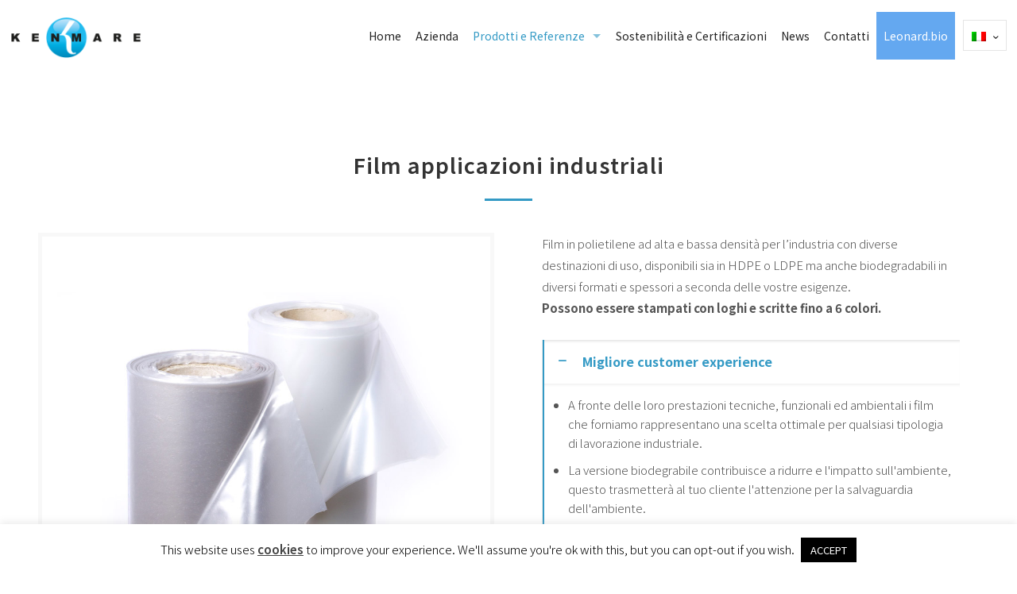

--- FILE ---
content_type: text/html; charset=UTF-8
request_url: https://kenmare.tech/it/it/prodotti-e-referenze/film-applicazioni-industriali/
body_size: 22918
content:
<!DOCTYPE html>
<html lang="it-IT" class="no-js" itemscope itemtype="https://schema.org/WebPage">

<head>

<meta charset="UTF-8" />
<style type="text/css" id="wpml-ls-inline-styles-additional-css">.wpml-ls-display{display:inline!important}</style>
<meta name='robots' content='index, follow, max-image-preview:large, max-snippet:-1, max-video-preview:-1' />
<link rel="alternate" hreflang="en" href="https://kenmare.tech/it/en/products-and-references/industrial-films/" />
<link rel="alternate" hreflang="it" href="https://kenmare.tech/it/it/prodotti-e-referenze/film-applicazioni-industriali/" />
<link rel="alternate" hreflang="x-default" href="https://kenmare.tech/it/it/prodotti-e-referenze/film-applicazioni-industriali/" />
<meta name="format-detection" content="telephone=no">
<meta name="viewport" content="width=device-width, initial-scale=1, maximum-scale=1" />
<link rel="shortcut icon" href="https://kenmare.tech/it/wp-content/uploads/favicon.png" type="image/x-icon" />
<link rel="apple-touch-icon" href="https://kenmare.tech/it/wp-content/uploads/favicon-apple.png" />

	<!-- This site is optimized with the Yoast SEO plugin v20.9 - https://yoast.com/wordpress/plugins/seo/ -->
	<title>Film applicazioni industriali - Kenmare</title>
	<link rel="canonical" href="https://kenmare.tech/it/it/prodotti-e-referenze/film-applicazioni-industriali/" />
	<meta property="og:locale" content="it_IT" />
	<meta property="og:type" content="article" />
	<meta property="og:title" content="Film applicazioni industriali - Kenmare" />
	<meta property="og:url" content="https://kenmare.tech/it/it/prodotti-e-referenze/film-applicazioni-industriali/" />
	<meta property="og:site_name" content="Kenmare" />
	<meta property="article:modified_time" content="2023-05-11T10:03:08+00:00" />
	<meta name="twitter:card" content="summary_large_image" />
	<script type="application/ld+json" class="yoast-schema-graph">{"@context":"https://schema.org","@graph":[{"@type":"WebPage","@id":"https://kenmare.tech/it/it/prodotti-e-referenze/film-applicazioni-industriali/","url":"https://kenmare.tech/it/it/prodotti-e-referenze/film-applicazioni-industriali/","name":"Film applicazioni industriali - Kenmare","isPartOf":{"@id":"https://kenmare.tech/it/it/#website"},"datePublished":"2021-03-02T14:35:57+00:00","dateModified":"2023-05-11T10:03:08+00:00","breadcrumb":{"@id":"https://kenmare.tech/it/it/prodotti-e-referenze/film-applicazioni-industriali/#breadcrumb"},"inLanguage":"it-IT","potentialAction":[{"@type":"ReadAction","target":["https://kenmare.tech/it/it/prodotti-e-referenze/film-applicazioni-industriali/"]}]},{"@type":"BreadcrumbList","@id":"https://kenmare.tech/it/it/prodotti-e-referenze/film-applicazioni-industriali/#breadcrumb","itemListElement":[{"@type":"ListItem","position":1,"name":"Home","item":"https://kenmare.tech/it/it/"},{"@type":"ListItem","position":2,"name":"Prodotti e Referenze","item":"https://kenmare.tech/it/it/prodotti-e-referenze/"},{"@type":"ListItem","position":3,"name":"Film applicazioni industriali"}]},{"@type":"WebSite","@id":"https://kenmare.tech/it/it/#website","url":"https://kenmare.tech/it/it/","name":"Kenmare","description":"Kenmare","potentialAction":[{"@type":"SearchAction","target":{"@type":"EntryPoint","urlTemplate":"https://kenmare.tech/it/it/?s={search_term_string}"},"query-input":"required name=search_term_string"}],"inLanguage":"it-IT"}]}</script>
	<!-- / Yoast SEO plugin. -->


<link rel='dns-prefetch' href='//fonts.googleapis.com' />
<link rel="alternate" type="application/rss+xml" title="Kenmare &raquo; Feed" href="https://kenmare.tech/it/it/feed/" />
<script type="text/javascript">
window._wpemojiSettings = {"baseUrl":"https:\/\/s.w.org\/images\/core\/emoji\/14.0.0\/72x72\/","ext":".png","svgUrl":"https:\/\/s.w.org\/images\/core\/emoji\/14.0.0\/svg\/","svgExt":".svg","source":{"concatemoji":"https:\/\/kenmare.tech\/it\/wp-includes\/js\/wp-emoji-release.min.js?ver=6.2.8"}};
/*! This file is auto-generated */
!function(e,a,t){var n,r,o,i=a.createElement("canvas"),p=i.getContext&&i.getContext("2d");function s(e,t){p.clearRect(0,0,i.width,i.height),p.fillText(e,0,0);e=i.toDataURL();return p.clearRect(0,0,i.width,i.height),p.fillText(t,0,0),e===i.toDataURL()}function c(e){var t=a.createElement("script");t.src=e,t.defer=t.type="text/javascript",a.getElementsByTagName("head")[0].appendChild(t)}for(o=Array("flag","emoji"),t.supports={everything:!0,everythingExceptFlag:!0},r=0;r<o.length;r++)t.supports[o[r]]=function(e){if(p&&p.fillText)switch(p.textBaseline="top",p.font="600 32px Arial",e){case"flag":return s("\ud83c\udff3\ufe0f\u200d\u26a7\ufe0f","\ud83c\udff3\ufe0f\u200b\u26a7\ufe0f")?!1:!s("\ud83c\uddfa\ud83c\uddf3","\ud83c\uddfa\u200b\ud83c\uddf3")&&!s("\ud83c\udff4\udb40\udc67\udb40\udc62\udb40\udc65\udb40\udc6e\udb40\udc67\udb40\udc7f","\ud83c\udff4\u200b\udb40\udc67\u200b\udb40\udc62\u200b\udb40\udc65\u200b\udb40\udc6e\u200b\udb40\udc67\u200b\udb40\udc7f");case"emoji":return!s("\ud83e\udef1\ud83c\udffb\u200d\ud83e\udef2\ud83c\udfff","\ud83e\udef1\ud83c\udffb\u200b\ud83e\udef2\ud83c\udfff")}return!1}(o[r]),t.supports.everything=t.supports.everything&&t.supports[o[r]],"flag"!==o[r]&&(t.supports.everythingExceptFlag=t.supports.everythingExceptFlag&&t.supports[o[r]]);t.supports.everythingExceptFlag=t.supports.everythingExceptFlag&&!t.supports.flag,t.DOMReady=!1,t.readyCallback=function(){t.DOMReady=!0},t.supports.everything||(n=function(){t.readyCallback()},a.addEventListener?(a.addEventListener("DOMContentLoaded",n,!1),e.addEventListener("load",n,!1)):(e.attachEvent("onload",n),a.attachEvent("onreadystatechange",function(){"complete"===a.readyState&&t.readyCallback()})),(e=t.source||{}).concatemoji?c(e.concatemoji):e.wpemoji&&e.twemoji&&(c(e.twemoji),c(e.wpemoji)))}(window,document,window._wpemojiSettings);
</script>
<style type="text/css">
img.wp-smiley,
img.emoji {
	display: inline !important;
	border: none !important;
	box-shadow: none !important;
	height: 1em !important;
	width: 1em !important;
	margin: 0 0.07em !important;
	vertical-align: -0.1em !important;
	background: none !important;
	padding: 0 !important;
}
</style>
	<link rel='stylesheet' id='wpml-blocks-css' href='https://kenmare.tech/it/wp-content/plugins/sitepress-multilingual-cms/dist/css/blocks/styles.css?ver=4.6.3' type='text/css' media='all' />
<link rel='stylesheet' id='contact-form-7-css' href='https://kenmare.tech/it/wp-content/plugins/contact-form-7/includes/css/styles.css?ver=5.7.7' type='text/css' media='all' />
<link rel='stylesheet' id='cookie-law-info-css' href='https://kenmare.tech/it/wp-content/plugins/cookie-law-info/legacy/public/css/cookie-law-info-public.css?ver=3.0.9' type='text/css' media='all' />
<link rel='stylesheet' id='cookie-law-info-gdpr-css' href='https://kenmare.tech/it/wp-content/plugins/cookie-law-info/legacy/public/css/cookie-law-info-gdpr.css?ver=3.0.9' type='text/css' media='all' />
<link rel='stylesheet' id='wpcf7-redirect-script-frontend-css' href='https://kenmare.tech/it/wp-content/plugins/wpcf7-redirect/build/css/wpcf7-redirect-frontend.min.css?ver=6.2.8' type='text/css' media='all' />
<link rel='stylesheet' id='mfn-base-css' href='https://kenmare.tech/it/wp-content/themes/betheme/css/base.css?ver=21.2.8' type='text/css' media='all' />
<link rel='stylesheet' id='mfn-layout-css' href='https://kenmare.tech/it/wp-content/themes/betheme/css/layout.css?ver=21.2.8' type='text/css' media='all' />
<link rel='stylesheet' id='mfn-shortcodes-css' href='https://kenmare.tech/it/wp-content/themes/betheme/css/shortcodes.css?ver=21.2.8' type='text/css' media='all' />
<link rel='stylesheet' id='mfn-animations-css' href='https://kenmare.tech/it/wp-content/themes/betheme/assets/animations/animations.min.css?ver=21.2.8' type='text/css' media='all' />
<link rel='stylesheet' id='mfn-jquery-ui-css' href='https://kenmare.tech/it/wp-content/themes/betheme/assets/ui/jquery.ui.all.css?ver=21.2.8' type='text/css' media='all' />
<link rel='stylesheet' id='mfn-jplayer-css' href='https://kenmare.tech/it/wp-content/themes/betheme/assets/jplayer/css/jplayer.blue.monday.css?ver=21.2.8' type='text/css' media='all' />
<link rel='stylesheet' id='mfn-responsive-css' href='https://kenmare.tech/it/wp-content/themes/betheme-child/css/responsive.css?ver=21.2.8' type='text/css' media='all' />
<link rel='stylesheet' id='mfn-fonts-css' href='https://fonts.googleapis.com/css?family=Noto+Sans+JP%3A1%2C300%2C400%2C400italic%2C500%2C600%2C700%2C700italic&#038;ver=6.2.8' type='text/css' media='all' />
<!--[if lt IE 9]>
<link rel='stylesheet' id='vc_lte_ie9-css' href='https://kenmare.tech/it/wp-content/plugins/js_composer/assets/css/vc_lte_ie9.min.css?ver=6.0.2' type='text/css' media='screen' />
<![endif]-->
<link rel='stylesheet' id='gmedia-global-frontend-css' href='https://kenmare.tech/it/wp-content/plugins/grand-media/assets/gmedia.global.front.css?ver=1.15.0' type='text/css' media='all' />
<style id='mfn-dynamic-inline-css' type='text/css'>
@font-face{font-family:"Helvetica Neue";src:url("https://kenmare.tech/it/wp-content/uploads/helveticaneuelt-webfont.woff") format("woff");font-weight:normal;font-style:normal}
#Footer{background-image:url(https://kenmare.tech/it/wp-content/uploads/sfondo-footer-kenmare.jpg);background-repeat:no-repeat;background-position:center bottom;background-size:cover}
@media only screen and (min-width: 1240px){body:not(.header-simple) #Top_bar #menu{display:block!important}.tr-menu #Top_bar #menu{background:none!important}#Top_bar .menu > li > ul.mfn-megamenu{width:984px}#Top_bar .menu > li > ul.mfn-megamenu > li{float:left}#Top_bar .menu > li > ul.mfn-megamenu > li.mfn-megamenu-cols-1{width:100%}#Top_bar .menu > li > ul.mfn-megamenu > li.mfn-megamenu-cols-2{width:50%}#Top_bar .menu > li > ul.mfn-megamenu > li.mfn-megamenu-cols-3{width:33.33%}#Top_bar .menu > li > ul.mfn-megamenu > li.mfn-megamenu-cols-4{width:25%}#Top_bar .menu > li > ul.mfn-megamenu > li.mfn-megamenu-cols-5{width:20%}#Top_bar .menu > li > ul.mfn-megamenu > li.mfn-megamenu-cols-6{width:16.66%}#Top_bar .menu > li > ul.mfn-megamenu > li > ul{display:block!important;position:inherit;left:auto;top:auto;border-width:0 1px 0 0}#Top_bar .menu > li > ul.mfn-megamenu > li:last-child > ul{border:0}#Top_bar .menu > li > ul.mfn-megamenu > li > ul li{width:auto}#Top_bar .menu > li > ul.mfn-megamenu a.mfn-megamenu-title{text-transform:uppercase;font-weight:400;background:none}#Top_bar .menu > li > ul.mfn-megamenu a .menu-arrow{display:none}.menuo-right #Top_bar .menu > li > ul.mfn-megamenu{left:auto;right:0}.menuo-right #Top_bar .menu > li > ul.mfn-megamenu-bg{box-sizing:border-box}#Top_bar .menu > li > ul.mfn-megamenu-bg{padding:20px 166px 20px 20px;background-repeat:no-repeat;background-position:right bottom}.rtl #Top_bar .menu > li > ul.mfn-megamenu-bg{padding-left:166px;padding-right:20px;background-position:left bottom}#Top_bar .menu > li > ul.mfn-megamenu-bg > li{background:none}#Top_bar .menu > li > ul.mfn-megamenu-bg > li a{border:none}#Top_bar .menu > li > ul.mfn-megamenu-bg > li > ul{background:none!important;-webkit-box-shadow:0 0 0 0;-moz-box-shadow:0 0 0 0;box-shadow:0 0 0 0}.mm-vertical #Top_bar .container{position:relative;}.mm-vertical #Top_bar .top_bar_left{position:static;}.mm-vertical #Top_bar .menu > li ul{box-shadow:0 0 0 0 transparent!important;background-image:none;}.mm-vertical #Top_bar .menu > li > ul.mfn-megamenu{width:98%!important;margin:0 1%;padding:20px 0;}.mm-vertical.header-plain #Top_bar .menu > li > ul.mfn-megamenu{width:100%!important;margin:0;}.mm-vertical #Top_bar .menu > li > ul.mfn-megamenu > li{display:table-cell;float:none!important;width:10%;padding:0 15px;border-right:1px solid rgba(0, 0, 0, 0.05);}.mm-vertical #Top_bar .menu > li > ul.mfn-megamenu > li:last-child{border-right-width:0}.mm-vertical #Top_bar .menu > li > ul.mfn-megamenu > li.hide-border{border-right-width:0}.mm-vertical #Top_bar .menu > li > ul.mfn-megamenu > li a{border-bottom-width:0;padding:9px 15px;line-height:120%;}.mm-vertical #Top_bar .menu > li > ul.mfn-megamenu a.mfn-megamenu-title{font-weight:700;}.rtl .mm-vertical #Top_bar .menu > li > ul.mfn-megamenu > li:first-child{border-right-width:0}.rtl .mm-vertical #Top_bar .menu > li > ul.mfn-megamenu > li:last-child{border-right-width:1px}.header-plain:not(.menuo-right) #Header .top_bar_left{width:auto!important}.header-stack.header-center #Top_bar #menu{display:inline-block!important}.header-simple #Top_bar #menu{display:none;height:auto;width:300px;bottom:auto;top:100%;right:1px;position:absolute;margin:0}.header-simple #Header a.responsive-menu-toggle{display:block;right:10px}.header-simple #Top_bar #menu > ul{width:100%;float:left}.header-simple #Top_bar #menu ul li{width:100%;padding-bottom:0;border-right:0;position:relative}.header-simple #Top_bar #menu ul li a{padding:0 20px;margin:0;display:block;height:auto;line-height:normal;border:none}.header-simple #Top_bar #menu ul li a:after{display:none}.header-simple #Top_bar #menu ul li a span{border:none;line-height:44px;display:inline;padding:0}.header-simple #Top_bar #menu ul li.submenu .menu-toggle{display:block;position:absolute;right:0;top:0;width:44px;height:44px;line-height:44px;font-size:30px;font-weight:300;text-align:center;cursor:pointer;color:#444;opacity:0.33;}.header-simple #Top_bar #menu ul li.submenu .menu-toggle:after{content:"+"}.header-simple #Top_bar #menu ul li.hover > .menu-toggle:after{content:"-"}.header-simple #Top_bar #menu ul li.hover a{border-bottom:0}.header-simple #Top_bar #menu ul.mfn-megamenu li .menu-toggle{display:none}.header-simple #Top_bar #menu ul li ul{position:relative!important;left:0!important;top:0;padding:0;margin:0!important;width:auto!important;background-image:none}.header-simple #Top_bar #menu ul li ul li{width:100%!important;display:block;padding:0;}.header-simple #Top_bar #menu ul li ul li a{padding:0 20px 0 30px}.header-simple #Top_bar #menu ul li ul li a .menu-arrow{display:none}.header-simple #Top_bar #menu ul li ul li a span{padding:0}.header-simple #Top_bar #menu ul li ul li a span:after{display:none!important}.header-simple #Top_bar .menu > li > ul.mfn-megamenu a.mfn-megamenu-title{text-transform:uppercase;font-weight:400}.header-simple #Top_bar .menu > li > ul.mfn-megamenu > li > ul{display:block!important;position:inherit;left:auto;top:auto}.header-simple #Top_bar #menu ul li ul li ul{border-left:0!important;padding:0;top:0}.header-simple #Top_bar #menu ul li ul li ul li a{padding:0 20px 0 40px}.rtl.header-simple #Top_bar #menu{left:1px;right:auto}.rtl.header-simple #Top_bar a.responsive-menu-toggle{left:10px;right:auto}.rtl.header-simple #Top_bar #menu ul li.submenu .menu-toggle{left:0;right:auto}.rtl.header-simple #Top_bar #menu ul li ul{left:auto!important;right:0!important}.rtl.header-simple #Top_bar #menu ul li ul li a{padding:0 30px 0 20px}.rtl.header-simple #Top_bar #menu ul li ul li ul li a{padding:0 40px 0 20px}.menu-highlight #Top_bar .menu > li{margin:0 2px}.menu-highlight:not(.header-creative) #Top_bar .menu > li > a{margin:20px 0;padding:0;-webkit-border-radius:5px;border-radius:5px}.menu-highlight #Top_bar .menu > li > a:after{display:none}.menu-highlight #Top_bar .menu > li > a span:not(.description){line-height:50px}.menu-highlight #Top_bar .menu > li > a span.description{display:none}.menu-highlight.header-stack #Top_bar .menu > li > a{margin:10px 0!important}.menu-highlight.header-stack #Top_bar .menu > li > a span:not(.description){line-height:40px}.menu-highlight.header-transparent #Top_bar .menu > li > a{margin:5px 0}.menu-highlight.header-simple #Top_bar #menu ul li,.menu-highlight.header-creative #Top_bar #menu ul li{margin:0}.menu-highlight.header-simple #Top_bar #menu ul li > a,.menu-highlight.header-creative #Top_bar #menu ul li > a{-webkit-border-radius:0;border-radius:0}.menu-highlight:not(.header-fixed):not(.header-simple) #Top_bar.is-sticky .menu > li > a{margin:10px 0!important;padding:5px 0!important}.menu-highlight:not(.header-fixed):not(.header-simple) #Top_bar.is-sticky .menu > li > a span{line-height:30px!important}.header-modern.menu-highlight.menuo-right .menu_wrapper{margin-right:20px}.menu-line-below #Top_bar .menu > li > a:after{top:auto;bottom:-4px}.menu-line-below #Top_bar.is-sticky .menu > li > a:after{top:auto;bottom:-4px}.menu-line-below-80 #Top_bar:not(.is-sticky) .menu > li > a:after{height:4px;left:10%;top:50%;margin-top:20px;width:80%}.menu-line-below-80-1 #Top_bar:not(.is-sticky) .menu > li > a:after{height:1px;left:10%;top:50%;margin-top:20px;width:80%}.menu-link-color #Top_bar .menu > li > a:after{display:none!important}.menu-arrow-top #Top_bar .menu > li > a:after{background:none repeat scroll 0 0 rgba(0,0,0,0)!important;border-color:#ccc transparent transparent;border-style:solid;border-width:7px 7px 0;display:block;height:0;left:50%;margin-left:-7px;top:0!important;width:0}.menu-arrow-top #Top_bar.is-sticky .menu > li > a:after{top:0!important}.menu-arrow-bottom #Top_bar .menu > li > a:after{background:none!important;border-color:transparent transparent #ccc;border-style:solid;border-width:0 7px 7px;display:block;height:0;left:50%;margin-left:-7px;top:auto;bottom:0;width:0}.menu-arrow-bottom #Top_bar.is-sticky .menu > li > a:after{top:auto;bottom:0}.menuo-no-borders #Top_bar .menu > li > a span{border-width:0!important}.menuo-no-borders #Header_creative #Top_bar .menu > li > a span{border-bottom-width:0}.menuo-no-borders.header-plain #Top_bar a#header_cart,.menuo-no-borders.header-plain #Top_bar a#search_button,.menuo-no-borders.header-plain #Top_bar .wpml-languages,.menuo-no-borders.header-plain #Top_bar a.action_button{border-width:0}.menuo-right #Top_bar .menu_wrapper{float:right}.menuo-right.header-stack:not(.header-center) #Top_bar .menu_wrapper{margin-right:150px}body.header-creative{padding-left:50px}body.header-creative.header-open{padding-left:250px}body.error404,body.under-construction,body.template-blank{padding-left:0!important}.header-creative.footer-fixed #Footer,.header-creative.footer-sliding #Footer,.header-creative.footer-stick #Footer.is-sticky{box-sizing:border-box;padding-left:50px;}.header-open.footer-fixed #Footer,.header-open.footer-sliding #Footer,.header-creative.footer-stick #Footer.is-sticky{padding-left:250px;}.header-rtl.header-creative.footer-fixed #Footer,.header-rtl.header-creative.footer-sliding #Footer,.header-rtl.header-creative.footer-stick #Footer.is-sticky{padding-left:0;padding-right:50px;}.header-rtl.header-open.footer-fixed #Footer,.header-rtl.header-open.footer-sliding #Footer,.header-rtl.header-creative.footer-stick #Footer.is-sticky{padding-right:250px;}#Header_creative{background-color:#fff;position:fixed;width:250px;height:100%;left:-200px;top:0;z-index:9002;-webkit-box-shadow:2px 0 4px 2px rgba(0,0,0,.15);box-shadow:2px 0 4px 2px rgba(0,0,0,.15)}#Header_creative .container{width:100%}#Header_creative .creative-wrapper{opacity:0;margin-right:50px}#Header_creative a.creative-menu-toggle{display:block;width:34px;height:34px;line-height:34px;font-size:22px;text-align:center;position:absolute;top:10px;right:8px;border-radius:3px}.admin-bar #Header_creative a.creative-menu-toggle{top:42px}#Header_creative #Top_bar{position:static;width:100%}#Header_creative #Top_bar .top_bar_left{width:100%!important;float:none}#Header_creative #Top_bar .top_bar_right{width:100%!important;float:none;height:auto;margin-bottom:35px;text-align:center;padding:0 20px;top:0;-webkit-box-sizing:border-box;-moz-box-sizing:border-box;box-sizing:border-box}#Header_creative #Top_bar .top_bar_right:before{display:none}#Header_creative #Top_bar .top_bar_right_wrapper{top:0}#Header_creative #Top_bar .logo{float:none;text-align:center;margin:15px 0}#Header_creative #Top_bar #menu{background-color:transparent}#Header_creative #Top_bar .menu_wrapper{float:none;margin:0 0 30px}#Header_creative #Top_bar .menu > li{width:100%;float:none;position:relative}#Header_creative #Top_bar .menu > li > a{padding:0;text-align:center}#Header_creative #Top_bar .menu > li > a:after{display:none}#Header_creative #Top_bar .menu > li > a span{border-right:0;border-bottom-width:1px;line-height:38px}#Header_creative #Top_bar .menu li ul{left:100%;right:auto;top:0;box-shadow:2px 2px 2px 0 rgba(0,0,0,0.03);-webkit-box-shadow:2px 2px 2px 0 rgba(0,0,0,0.03)}#Header_creative #Top_bar .menu > li > ul.mfn-megamenu{margin:0;width:700px!important;}#Header_creative #Top_bar .menu > li > ul.mfn-megamenu > li > ul{left:0}#Header_creative #Top_bar .menu li ul li a{padding-top:9px;padding-bottom:8px}#Header_creative #Top_bar .menu li ul li ul{top:0}#Header_creative #Top_bar .menu > li > a span.description{display:block;font-size:13px;line-height:28px!important;clear:both}#Header_creative #Top_bar .search_wrapper{left:100%;top:auto;bottom:0}#Header_creative #Top_bar a#header_cart{display:inline-block;float:none;top:3px}#Header_creative #Top_bar a#search_button{display:inline-block;float:none;top:3px}#Header_creative #Top_bar .wpml-languages{display:inline-block;float:none;top:0}#Header_creative #Top_bar .wpml-languages.enabled:hover a.active{padding-bottom:11px}#Header_creative #Top_bar .action_button{display:inline-block;float:none;top:16px;margin:0}#Header_creative #Top_bar .banner_wrapper{display:block;text-align:center}#Header_creative #Top_bar .banner_wrapper img{max-width:100%;height:auto;display:inline-block}#Header_creative #Action_bar{display:none;position:absolute;bottom:0;top:auto;clear:both;padding:0 20px;box-sizing:border-box}#Header_creative #Action_bar .social{float:none;text-align:center;padding:5px 0 15px}#Header_creative #Action_bar .social li{margin-bottom:2px}#Header_creative .social li a{color:rgba(0,0,0,.5)}#Header_creative .social li a:hover{color:#000}#Header_creative .creative-social{position:absolute;bottom:10px;right:0;width:50px}#Header_creative .creative-social li{display:block;float:none;width:100%;text-align:center;margin-bottom:5px}.header-creative .fixed-nav.fixed-nav-prev{margin-left:50px}.header-creative.header-open .fixed-nav.fixed-nav-prev{margin-left:250px}.menuo-last #Header_creative #Top_bar .menu li.last ul{top:auto;bottom:0}.header-open #Header_creative{left:0}.header-open #Header_creative .creative-wrapper{opacity:1;margin:0!important;}.header-open #Header_creative .creative-menu-toggle,.header-open #Header_creative .creative-social{display:none}.header-open #Header_creative #Action_bar{display:block}body.header-rtl.header-creative{padding-left:0;padding-right:50px}.header-rtl #Header_creative{left:auto;right:-200px}.header-rtl #Header_creative .creative-wrapper{margin-left:50px;margin-right:0}.header-rtl #Header_creative a.creative-menu-toggle{left:8px;right:auto}.header-rtl #Header_creative .creative-social{left:0;right:auto}.header-rtl #Footer #back_to_top.sticky{right:125px}.header-rtl #popup_contact{right:70px}.header-rtl #Header_creative #Top_bar .menu li ul{left:auto;right:100%}.header-rtl #Header_creative #Top_bar .search_wrapper{left:auto;right:100%;}.header-rtl .fixed-nav.fixed-nav-prev{margin-left:0!important}.header-rtl .fixed-nav.fixed-nav-next{margin-right:50px}body.header-rtl.header-creative.header-open{padding-left:0;padding-right:250px!important}.header-rtl.header-open #Header_creative{left:auto;right:0}.header-rtl.header-open #Footer #back_to_top.sticky{right:325px}.header-rtl.header-open #popup_contact{right:270px}.header-rtl.header-open .fixed-nav.fixed-nav-next{margin-right:250px}#Header_creative.active{left:-1px;}.header-rtl #Header_creative.active{left:auto;right:-1px;}#Header_creative.active .creative-wrapper{opacity:1;margin:0}.header-creative .vc_row[data-vc-full-width]{padding-left:50px}.header-creative.header-open .vc_row[data-vc-full-width]{padding-left:250px}.header-open .vc_parallax .vc_parallax-inner { left:auto; width: calc(100% - 250px); }.header-open.header-rtl .vc_parallax .vc_parallax-inner { left:0; right:auto; }#Header_creative.scroll{height:100%;overflow-y:auto}#Header_creative.scroll:not(.dropdown) .menu li ul{display:none!important}#Header_creative.scroll #Action_bar{position:static}#Header_creative.dropdown{outline:none}#Header_creative.dropdown #Top_bar .menu_wrapper{float:left}#Header_creative.dropdown #Top_bar #menu ul li{position:relative;float:left}#Header_creative.dropdown #Top_bar #menu ul li a:after{display:none}#Header_creative.dropdown #Top_bar #menu ul li a span{line-height:38px;padding:0}#Header_creative.dropdown #Top_bar #menu ul li.submenu .menu-toggle{display:block;position:absolute;right:0;top:0;width:38px;height:38px;line-height:38px;font-size:26px;font-weight:300;text-align:center;cursor:pointer;color:#444;opacity:0.33;}#Header_creative.dropdown #Top_bar #menu ul li.submenu .menu-toggle:after{content:"+"}#Header_creative.dropdown #Top_bar #menu ul li.hover > .menu-toggle:after{content:"-"}#Header_creative.dropdown #Top_bar #menu ul li.hover a{border-bottom:0}#Header_creative.dropdown #Top_bar #menu ul.mfn-megamenu li .menu-toggle{display:none}#Header_creative.dropdown #Top_bar #menu ul li ul{position:relative!important;left:0!important;top:0;padding:0;margin-left:0!important;width:auto!important;background-image:none}#Header_creative.dropdown #Top_bar #menu ul li ul li{width:100%!important}#Header_creative.dropdown #Top_bar #menu ul li ul li a{padding:0 10px;text-align:center}#Header_creative.dropdown #Top_bar #menu ul li ul li a .menu-arrow{display:none}#Header_creative.dropdown #Top_bar #menu ul li ul li a span{padding:0}#Header_creative.dropdown #Top_bar #menu ul li ul li a span:after{display:none!important}#Header_creative.dropdown #Top_bar .menu > li > ul.mfn-megamenu a.mfn-megamenu-title{text-transform:uppercase;font-weight:400}#Header_creative.dropdown #Top_bar .menu > li > ul.mfn-megamenu > li > ul{display:block!important;position:inherit;left:auto;top:auto}#Header_creative.dropdown #Top_bar #menu ul li ul li ul{border-left:0!important;padding:0;top:0}#Header_creative{transition: left .5s ease-in-out, right .5s ease-in-out;}#Header_creative .creative-wrapper{transition: opacity .5s ease-in-out, margin 0s ease-in-out .5s;}#Header_creative.active .creative-wrapper{transition: opacity .5s ease-in-out, margin 0s ease-in-out;}}@media only screen and (min-width: 1240px){#Top_bar.is-sticky{position:fixed!important;width:100%;left:0;top:-60px;height:60px;z-index:701;background:#fff;opacity:.97;-webkit-box-shadow:0 2px 5px 0 rgba(0,0,0,0.1);-moz-box-shadow:0 2px 5px 0 rgba(0,0,0,0.1);box-shadow:0 2px 5px 0 rgba(0,0,0,0.1)}.layout-boxed.header-boxed #Top_bar.is-sticky{max-width:1240px;left:50%;-webkit-transform:translateX(-50%);transform:translateX(-50%)}#Top_bar.is-sticky .top_bar_left,#Top_bar.is-sticky .top_bar_right,#Top_bar.is-sticky .top_bar_right:before{background:none}#Top_bar.is-sticky .top_bar_right{top:-4px;height:auto;}#Top_bar.is-sticky .top_bar_right_wrapper{top:15px}.header-plain #Top_bar.is-sticky .top_bar_right_wrapper{top:0}#Top_bar.is-sticky .logo{width:auto;margin:0 30px 0 20px;padding:0}#Top_bar.is-sticky #logo,#Top_bar.is-sticky .custom-logo-link{padding:5px 0!important;height:50px!important;line-height:50px!important}.logo-no-sticky-padding #Top_bar.is-sticky #logo{height:60px!important;line-height:60px!important}#Top_bar.is-sticky #logo img.logo-main{display:none}#Top_bar.is-sticky #logo img.logo-sticky{display:inline;max-height:35px;}#Top_bar.is-sticky .menu_wrapper{clear:none}#Top_bar.is-sticky .menu_wrapper .menu > li > a{padding:15px 0}#Top_bar.is-sticky .menu > li > a,#Top_bar.is-sticky .menu > li > a span{line-height:30px}#Top_bar.is-sticky .menu > li > a:after{top:auto;bottom:-4px}#Top_bar.is-sticky .menu > li > a span.description{display:none}#Top_bar.is-sticky .secondary_menu_wrapper,#Top_bar.is-sticky .banner_wrapper{display:none}.header-overlay #Top_bar.is-sticky{display:none}.sticky-dark #Top_bar.is-sticky,.sticky-dark #Top_bar.is-sticky #menu{background:rgba(0,0,0,.8)}.sticky-dark #Top_bar.is-sticky .menu > li > a{color:#fff}.sticky-dark #Top_bar.is-sticky .top_bar_right a:not(.action_button){color:rgba(255,255,255,.8)}.sticky-dark #Top_bar.is-sticky .wpml-languages a.active,.sticky-dark #Top_bar.is-sticky .wpml-languages ul.wpml-lang-dropdown{background:rgba(0,0,0,0.1);border-color:rgba(0,0,0,0.1)}.sticky-white #Top_bar.is-sticky,.sticky-white #Top_bar.is-sticky #menu{background:rgba(255,255,255,.8)}.sticky-white #Top_bar.is-sticky .menu > li > a{color:#222}.sticky-white #Top_bar.is-sticky .top_bar_right a:not(.action_button){color:rgba(0,0,0,.8)}.sticky-white #Top_bar.is-sticky .wpml-languages a.active,.sticky-white #Top_bar.is-sticky .wpml-languages ul.wpml-lang-dropdown{background:rgba(255,255,255,0.1);border-color:rgba(0,0,0,0.1)}}@media only screen and (min-width: 768px) and (max-width: 1240px){.header_placeholder{height:0!important}}@media only screen and (max-width: 1239px){#Top_bar #menu{display:none;height:auto;width:300px;bottom:auto;top:100%;right:1px;position:absolute;margin:0}#Top_bar a.responsive-menu-toggle{display:block}#Top_bar #menu > ul{width:100%;float:left}#Top_bar #menu ul li{width:100%;padding-bottom:0;border-right:0;position:relative}#Top_bar #menu ul li a{padding:0 25px;margin:0;display:block;height:auto;line-height:normal;border:none}#Top_bar #menu ul li a:after{display:none}#Top_bar #menu ul li a span{border:none;line-height:44px;display:inline;padding:0}#Top_bar #menu ul li a span.description{margin:0 0 0 5px}#Top_bar #menu ul li.submenu .menu-toggle{display:block;position:absolute;right:15px;top:0;width:44px;height:44px;line-height:44px;font-size:30px;font-weight:300;text-align:center;cursor:pointer;color:#444;opacity:0.33;}#Top_bar #menu ul li.submenu .menu-toggle:after{content:"+"}#Top_bar #menu ul li.hover > .menu-toggle:after{content:"-"}#Top_bar #menu ul li.hover a{border-bottom:0}#Top_bar #menu ul li a span:after{display:none!important}#Top_bar #menu ul.mfn-megamenu li .menu-toggle{display:none}#Top_bar #menu ul li ul{position:relative!important;left:0!important;top:0;padding:0;margin-left:0!important;width:auto!important;background-image:none!important;box-shadow:0 0 0 0 transparent!important;-webkit-box-shadow:0 0 0 0 transparent!important}#Top_bar #menu ul li ul li{width:100%!important}#Top_bar #menu ul li ul li a{padding:0 20px 0 35px}#Top_bar #menu ul li ul li a .menu-arrow{display:none}#Top_bar #menu ul li ul li a span{padding:0}#Top_bar #menu ul li ul li a span:after{display:none!important}#Top_bar .menu > li > ul.mfn-megamenu a.mfn-megamenu-title{text-transform:uppercase;font-weight:400}#Top_bar .menu > li > ul.mfn-megamenu > li > ul{display:block!important;position:inherit;left:auto;top:auto}#Top_bar #menu ul li ul li ul{border-left:0!important;padding:0;top:0}#Top_bar #menu ul li ul li ul li a{padding:0 20px 0 45px}.rtl #Top_bar #menu{left:1px;right:auto}.rtl #Top_bar a.responsive-menu-toggle{left:20px;right:auto}.rtl #Top_bar #menu ul li.submenu .menu-toggle{left:15px;right:auto;border-left:none;border-right:1px solid #eee}.rtl #Top_bar #menu ul li ul{left:auto!important;right:0!important}.rtl #Top_bar #menu ul li ul li a{padding:0 30px 0 20px}.rtl #Top_bar #menu ul li ul li ul li a{padding:0 40px 0 20px}.header-stack .menu_wrapper a.responsive-menu-toggle{position:static!important;margin:11px 0!important}.header-stack .menu_wrapper #menu{left:0;right:auto}.rtl.header-stack #Top_bar #menu{left:auto;right:0}.admin-bar #Header_creative{top:32px}.header-creative.layout-boxed{padding-top:85px}.header-creative.layout-full-width #Wrapper{padding-top:60px}#Header_creative{position:fixed;width:100%;left:0!important;top:0;z-index:1001}#Header_creative .creative-wrapper{display:block!important;opacity:1!important}#Header_creative .creative-menu-toggle,#Header_creative .creative-social{display:none!important;opacity:1!important}#Header_creative #Top_bar{position:static;width:100%}#Header_creative #Top_bar #logo,#Header_creative #Top_bar .custom-logo-link{height:50px;line-height:50px;padding:5px 0}#Header_creative #Top_bar #logo img.logo-sticky{max-height:40px!important}#Header_creative #logo img.logo-main{display:none}#Header_creative #logo img.logo-sticky{display:inline-block}.logo-no-sticky-padding #Header_creative #Top_bar #logo{height:60px;line-height:60px;padding:0}.logo-no-sticky-padding #Header_creative #Top_bar #logo img.logo-sticky{max-height:60px!important}#Header_creative #Action_bar{display:none}#Header_creative #Top_bar .top_bar_right{height:60px;top:0}#Header_creative #Top_bar .top_bar_right:before{display:none}#Header_creative #Top_bar .top_bar_right_wrapper{top:0;padding-top:9px}#Header_creative.scroll{overflow:visible!important}}#Header_wrapper, #Intro {background-color: #796344;}#Subheader {background-color: rgba(76,79,81,1);}.header-classic #Action_bar, .header-fixed #Action_bar, .header-plain #Action_bar, .header-split #Action_bar, .header-stack #Action_bar {background-color: #292b33;}#Sliding-top {background-color: #545454;}#Sliding-top a.sliding-top-control {border-right-color: #545454;}#Sliding-top.st-center a.sliding-top-control,#Sliding-top.st-left a.sliding-top-control {border-top-color: #545454;}#Footer {background-color: #ffffff;}body, ul.timeline_items, .icon_box a .desc, .icon_box a:hover .desc, .feature_list ul li a, .list_item a, .list_item a:hover,.widget_recent_entries ul li a, .flat_box a, .flat_box a:hover, .story_box .desc, .content_slider.carouselul li a .title,.content_slider.flat.description ul li .desc, .content_slider.flat.description ul li a .desc, .post-nav.minimal a i {color: #555555;}.post-nav.minimal a svg {fill: #555555;}.themecolor, .opening_hours .opening_hours_wrapper li span, .fancy_heading_icon .icon_top,.fancy_heading_arrows .icon-right-dir, .fancy_heading_arrows .icon-left-dir, .fancy_heading_line .title,.button-love a.mfn-love, .format-link .post-title .icon-link, .pager-single > span, .pager-single a:hover,.widget_meta ul, .widget_pages ul, .widget_rss ul, .widget_mfn_recent_comments ul li:after, .widget_archive ul,.widget_recent_comments ul li:after, .widget_nav_menu ul, .woocommerce ul.products li.product .price, .shop_slider .shop_slider_ul li .item_wrapper .price,.woocommerce-page ul.products li.product .price, .widget_price_filter .price_label .from, .widget_price_filter .price_label .to,.woocommerce ul.product_list_widget li .quantity .amount, .woocommerce .product div.entry-summary .price, .woocommerce .star-rating span,#Error_404 .error_pic i, .style-simple #Filters .filters_wrapper ul li a:hover, .style-simple #Filters .filters_wrapper ul li.current-cat a,.style-simple .quick_fact .title {color: #349ac5;}.themebg,#comments .commentlist > li .reply a.comment-reply-link,#Filters .filters_wrapper ul li a:hover,#Filters .filters_wrapper ul li.current-cat a,.fixed-nav .arrow,.offer_thumb .slider_pagination a:before,.offer_thumb .slider_pagination a.selected:after,.pager .pages a:hover,.pager .pages a.active,.pager .pages span.page-numbers.current,.pager-single span:after,.portfolio_group.exposure .portfolio-item .desc-inner .line,.Recent_posts ul li .desc:after,.Recent_posts ul li .photo .c,.slider_pagination a.selected,.slider_pagination .slick-active a,.slider_pagination a.selected:after,.slider_pagination .slick-active a:after,.testimonials_slider .slider_images,.testimonials_slider .slider_images a:after,.testimonials_slider .slider_images:before,#Top_bar a#header_cart span,.widget_categories ul,.widget_mfn_menu ul li a:hover,.widget_mfn_menu ul li.current-menu-item:not(.current-menu-ancestor) > a,.widget_mfn_menu ul li.current_page_item:not(.current_page_ancestor) > a,.widget_product_categories ul,.widget_recent_entries ul li:after,.woocommerce-account table.my_account_orders .order-number a,.woocommerce-MyAccount-navigation ul li.is-active a,.style-simple .accordion .question:after,.style-simple .faq .question:after,.style-simple .icon_box .desc_wrapper .title:before,.style-simple #Filters .filters_wrapper ul li a:after,.style-simple .article_box .desc_wrapper p:after,.style-simple .sliding_box .desc_wrapper:after,.style-simple .trailer_box:hover .desc,.tp-bullets.simplebullets.round .bullet.selected,.tp-bullets.simplebullets.round .bullet.selected:after,.tparrows.default,.tp-bullets.tp-thumbs .bullet.selected:after{background-color: #349ac5;}.Latest_news ul li .photo, .Recent_posts.blog_news ul li .photo, .style-simple .opening_hours .opening_hours_wrapper li label,.style-simple .timeline_items li:hover h3, .style-simple .timeline_items li:nth-child(even):hover h3,.style-simple .timeline_items li:hover .desc, .style-simple .timeline_items li:nth-child(even):hover,.style-simple .offer_thumb .slider_pagination a.selected {border-color: #349ac5;}a {color: #181f24;}a:hover {color: #353e4f;}*::-moz-selection {background-color: #349ac5;color: white;}*::selection {background-color: #349ac5;color: white;}.blockquote p.author span, .counter .desc_wrapper .title, .article_box .desc_wrapper p, .team .desc_wrapper p.subtitle,.pricing-box .plan-header p.subtitle, .pricing-box .plan-header .price sup.period, .chart_box p, .fancy_heading .inside,.fancy_heading_line .slogan, .post-meta, .post-meta a, .post-footer, .post-footer a span.label, .pager .pages a, .button-love a .label,.pager-single a, #comments .commentlist > li .comment-author .says, .fixed-nav .desc .date, .filters_buttons li.label, .Recent_posts ul li a .desc .date,.widget_recent_entries ul li .post-date, .tp_recent_tweets .twitter_time, .widget_price_filter .price_label, .shop-filters .woocommerce-result-count,.woocommerce ul.product_list_widget li .quantity, .widget_shopping_cart ul.product_list_widget li dl, .product_meta .posted_in,.woocommerce .shop_table .product-name .variation > dd, .shipping-calculator-button:after,.shop_slider .shop_slider_ul li .item_wrapper .price del,.testimonials_slider .testimonials_slider_ul li .author span, .testimonials_slider .testimonials_slider_ul li .author span a, .Latest_news ul li .desc_footer,.share-simple-wrapper .icons a {color: #a8a8a8;}h1, h1 a, h1 a:hover, .text-logo #logo { color: #333333; }h2, h2 a, h2 a:hover { color: #333333; }h3, h3 a, h3 a:hover { color: #333333; }h4, h4 a, h4 a:hover, .style-simple .sliding_box .desc_wrapper h4 { color: #333333; }h5, h5 a, h5 a:hover { color: #333333; }h6, h6 a, h6 a:hover,a.content_link .title { color: #333333; }.dropcap, .highlight:not(.highlight_image) {background-color: #349ac5;}a.button, a.tp-button {background-color: #f7f7f7;color: #ffffff;}.button-stroke a.button, .button-stroke a.button .button_icon i, .button-stroke a.tp-button {border-color: #f7f7f7;color: #ffffff;}.button-stroke a:hover.button, .button-stroke a:hover.tp-button {background-color: #f7f7f7 !important;color: #fff;}a.button_theme, a.tp-button.button_theme,button, input[type="submit"], input[type="reset"], input[type="button"] {background-color: #349ac5;color: #000000;}.button-stroke a.button.button_theme,.button-stroke a.button.button_theme .button_icon i, .button-stroke a.tp-button.button_theme,.button-stroke button, .button-stroke input[type="submit"], .button-stroke input[type="reset"], .button-stroke input[type="button"] {border-color: #349ac5;color: #349ac5 !important;}.button-stroke a.button.button_theme:hover, .button-stroke a.tp-button.button_theme:hover,.button-stroke button:hover, .button-stroke input[type="submit"]:hover, .button-stroke input[type="reset"]:hover, .button-stroke input[type="button"]:hover {background-color: #349ac5 !important;color: #000000 !important;}a.mfn-link {color: #656B6F;}a.mfn-link-2 span, a:hover.mfn-link-2 span:before, a.hover.mfn-link-2 span:before, a.mfn-link-5 span, a.mfn-link-8:after, a.mfn-link-8:before {background: #349ac5;}a:hover.mfn-link {color: #2b7da0;}a.mfn-link-2 span:before, a:hover.mfn-link-4:before, a:hover.mfn-link-4:after, a.hover.mfn-link-4:before, a.hover.mfn-link-4:after, a.mfn-link-5:before, a.mfn-link-7:after, a.mfn-link-7:before {background: #246a88;}a.mfn-link-6:before {border-bottom-color: #246a88;}.woocommerce #respond input#submit,.woocommerce a.button,.woocommerce button.button,.woocommerce input.button,.woocommerce #respond input#submit:hover,.woocommerce a.button:hover,.woocommerce button.button:hover,.woocommerce input.button:hover{background-color: #349ac5;color: #fff;}.woocommerce #respond input#submit.alt,.woocommerce a.button.alt,.woocommerce button.button.alt,.woocommerce input.button.alt,.woocommerce #respond input#submit.alt:hover,.woocommerce a.button.alt:hover,.woocommerce button.button.alt:hover,.woocommerce input.button.alt:hover{background-color: #349ac5;color: #fff;}.woocommerce #respond input#submit.disabled,.woocommerce #respond input#submit:disabled,.woocommerce #respond input#submit[disabled]:disabled,.woocommerce a.button.disabled,.woocommerce a.button:disabled,.woocommerce a.button[disabled]:disabled,.woocommerce button.button.disabled,.woocommerce button.button:disabled,.woocommerce button.button[disabled]:disabled,.woocommerce input.button.disabled,.woocommerce input.button:disabled,.woocommerce input.button[disabled]:disabled{background-color: #349ac5;color: #fff;}.woocommerce #respond input#submit.disabled:hover,.woocommerce #respond input#submit:disabled:hover,.woocommerce #respond input#submit[disabled]:disabled:hover,.woocommerce a.button.disabled:hover,.woocommerce a.button:disabled:hover,.woocommerce a.button[disabled]:disabled:hover,.woocommerce button.button.disabled:hover,.woocommerce button.button:disabled:hover,.woocommerce button.button[disabled]:disabled:hover,.woocommerce input.button.disabled:hover,.woocommerce input.button:disabled:hover,.woocommerce input.button[disabled]:disabled:hover{background-color: #349ac5;color: #fff;}.button-stroke.woocommerce-page #respond input#submit,.button-stroke.woocommerce-page a.button,.button-stroke.woocommerce-page button.button,.button-stroke.woocommerce-page input.button{border: 2px solid #349ac5 !important;color: #349ac5 !important;}.button-stroke.woocommerce-page #respond input#submit:hover,.button-stroke.woocommerce-page a.button:hover,.button-stroke.woocommerce-page button.button:hover,.button-stroke.woocommerce-page input.button:hover{background-color: #349ac5 !important;color: #fff !important;}.column_column ul, .column_column ol, .the_content_wrapper ul, .the_content_wrapper ol {color: #737E86;}.hr_color, .hr_color hr, .hr_dots span {color: #349ac5;background: #349ac5;}.hr_zigzag i {color: #349ac5;}.highlight-left:after,.highlight-right:after {background: #349ac5;}@media only screen and (max-width: 767px) {.highlight-left .wrap:first-child,.highlight-right .wrap:last-child {background: #349ac5;}}#Header .top_bar_left, .header-classic #Top_bar, .header-plain #Top_bar, .header-stack #Top_bar, .header-split #Top_bar,.header-fixed #Top_bar, .header-below #Top_bar, #Header_creative, #Top_bar #menu, .sticky-tb-color #Top_bar.is-sticky {background-color: #ffffff;}#Top_bar .wpml-languages a.active, #Top_bar .wpml-languages ul.wpml-lang-dropdown {background-color: #ffffff;}#Top_bar .top_bar_right:before {background-color: #0a0a0a;}#Header .top_bar_right {background-color: #ffffff;}#Top_bar .top_bar_right a:not(.action_button) {color: #0a0a0a;}a.action_button{background-color: #f7f7f7;color: #747474;}.button-stroke a.action_button{border-color: #f7f7f7;}.button-stroke a.action_button:hover{background-color: #f7f7f7!important;}#Top_bar .menu > li > a,#Top_bar #menu ul li.submenu .menu-toggle {color: #333333;}#Top_bar .menu > li.current-menu-item > a,#Top_bar .menu > li.current_page_item > a,#Top_bar .menu > li.current-menu-parent > a,#Top_bar .menu > li.current-page-parent > a,#Top_bar .menu > li.current-menu-ancestor > a,#Top_bar .menu > li.current-page-ancestor > a,#Top_bar .menu > li.current_page_ancestor > a,#Top_bar .menu > li.hover > a {color: #349ac5;}#Top_bar .menu > li a:after {background: #349ac5;}.menuo-arrows #Top_bar .menu > li.submenu > a > span:not(.description)::after {border-top-color: #333333;}#Top_bar .menu > li.current-menu-item.submenu > a > span:not(.description)::after,#Top_bar .menu > li.current_page_item.submenu > a > span:not(.description)::after,#Top_bar .menu > li.current-menu-parent.submenu > a > span:not(.description)::after,#Top_bar .menu > li.current-page-parent.submenu > a > span:not(.description)::after,#Top_bar .menu > li.current-menu-ancestor.submenu > a > span:not(.description)::after,#Top_bar .menu > li.current-page-ancestor.submenu > a > span:not(.description)::after,#Top_bar .menu > li.current_page_ancestor.submenu > a > span:not(.description)::after,#Top_bar .menu > li.hover.submenu > a > span:not(.description)::after {border-top-color: #349ac5;}.menu-highlight #Top_bar #menu > ul > li.current-menu-item > a,.menu-highlight #Top_bar #menu > ul > li.current_page_item > a,.menu-highlight #Top_bar #menu > ul > li.current-menu-parent > a,.menu-highlight #Top_bar #menu > ul > li.current-page-parent > a,.menu-highlight #Top_bar #menu > ul > li.current-menu-ancestor > a,.menu-highlight #Top_bar #menu > ul > li.current-page-ancestor > a,.menu-highlight #Top_bar #menu > ul > li.current_page_ancestor > a,.menu-highlight #Top_bar #menu > ul > li.hover > a {background: #349ac5;}.menu-arrow-bottom #Top_bar .menu > li > a:after { border-bottom-color: #349ac5;}.menu-arrow-top #Top_bar .menu > li > a:after {border-top-color: #349ac5;}.header-plain #Top_bar .menu > li.current-menu-item > a,.header-plain #Top_bar .menu > li.current_page_item > a,.header-plain #Top_bar .menu > li.current-menu-parent > a,.header-plain #Top_bar .menu > li.current-page-parent > a,.header-plain #Top_bar .menu > li.current-menu-ancestor > a,.header-plain #Top_bar .menu > li.current-page-ancestor > a,.header-plain #Top_bar .menu > li.current_page_ancestor > a,.header-plain #Top_bar .menu > li.hover > a,.header-plain #Top_bar a:hover#header_cart,.header-plain #Top_bar a:hover#search_button,.header-plain #Top_bar .wpml-languages:hover,.header-plain #Top_bar .wpml-languages ul.wpml-lang-dropdown {background: #349ac5;color: #349ac5;}.header-plain #Top_bar,.header-plain #Top_bar .menu > li > a span:not(.description),.header-plain #Top_bar a#header_cart,.header-plain #Top_bar a#search_button,.header-plain #Top_bar .wpml-languages,.header-plain #Top_bar a.action_button {border-color: #F2F2F2;}#Top_bar .menu > li ul {background-color: #ffffff;}#Top_bar .menu > li ul li a {color: #5f5f5f;}#Top_bar .menu > li ul li a:hover,#Top_bar .menu > li ul li.hover > a {color: #2e2e2e;}#Top_bar .search_wrapper {background: #349ac5;}.overlay-menu-toggle {color: #333333 !important;background: transparent;}#Overlay {background: rgba(52,154,197,0.95);}#overlay-menu ul li a, .header-overlay .overlay-menu-toggle.focus {color: #FFFFFF;}#overlay-menu ul li.current-menu-item > a,#overlay-menu ul li.current_page_item > a,#overlay-menu ul li.current-menu-parent > a,#overlay-menu ul li.current-page-parent > a,#overlay-menu ul li.current-menu-ancestor > a,#overlay-menu ul li.current-page-ancestor > a,#overlay-menu ul li.current_page_ancestor > a {color: #B1DCFB;}#Top_bar .responsive-menu-toggle,#Header_creative .creative-menu-toggle,#Header_creative .responsive-menu-toggle {color: #333333;background: transparent;}#Side_slide{background-color: #ffffff;border-color: #ffffff;}#Side_slide,#Side_slide .search-wrapper input.field,#Side_slide a:not(.action_button),#Side_slide #menu ul li.submenu .menu-toggle{color: #333333;}#Side_slide a:not(.action_button):hover,#Side_slide a.active,#Side_slide #menu ul li.hover > .menu-toggle{color: #349ac5;}#Side_slide #menu ul li.current-menu-item > a,#Side_slide #menu ul li.current_page_item > a,#Side_slide #menu ul li.current-menu-parent > a,#Side_slide #menu ul li.current-page-parent > a,#Side_slide #menu ul li.current-menu-ancestor > a,#Side_slide #menu ul li.current-page-ancestor > a,#Side_slide #menu ul li.current_page_ancestor > a,#Side_slide #menu ul li.hover > a,#Side_slide #menu ul li:hover > a{color: #349ac5;}#Action_bar .contact_details{color: #bbbbbb}#Action_bar .contact_details a{color: #349ac5}#Action_bar .contact_details a:hover{color: #297a9d}#Action_bar .social li a,#Header_creative .social li a,#Action_bar .social-menu a{color: #bbbbbb}#Action_bar .social li a:hover,#Header_creative .social li a:hover,#Action_bar .social-menu a:hover{color: #FFFFFF}#Subheader .title{color: #ffffff;}#Subheader ul.breadcrumbs li, #Subheader ul.breadcrumbs li a{color: rgba(255,255,255,0.6);}#Footer, #Footer .widget_recent_entries ul li a {color: #ffffff;}#Footer a {color: #ffffff;}#Footer a:hover {color: #ffffff;}#Footer h1, #Footer h1 a, #Footer h1 a:hover,#Footer h2, #Footer h2 a, #Footer h2 a:hover,#Footer h3, #Footer h3 a, #Footer h3 a:hover,#Footer h4, #Footer h4 a, #Footer h4 a:hover,#Footer h5, #Footer h5 a, #Footer h5 a:hover,#Footer h6, #Footer h6 a, #Footer h6 a:hover {color: #ffffff;}#Footer .themecolor, #Footer .widget_meta ul, #Footer .widget_pages ul, #Footer .widget_rss ul, #Footer .widget_mfn_recent_comments ul li:after, #Footer .widget_archive ul,#Footer .widget_recent_comments ul li:after, #Footer .widget_nav_menu ul, #Footer .widget_price_filter .price_label .from, #Footer .widget_price_filter .price_label .to,#Footer .star-rating span {color: #ffffff;}#Footer .themebg, #Footer .widget_categories ul, #Footer .Recent_posts ul li .desc:after, #Footer .Recent_posts ul li .photo .c,#Footer .widget_recent_entries ul li:after, #Footer .widget_mfn_menu ul li a:hover, #Footer .widget_product_categories ul {background-color: #ffffff;}#Footer .Recent_posts ul li a .desc .date, #Footer .widget_recent_entries ul li .post-date, #Footer .tp_recent_tweets .twitter_time,#Footer .widget_price_filter .price_label, #Footer .shop-filters .woocommerce-result-count, #Footer ul.product_list_widget li .quantity,#Footer .widget_shopping_cart ul.product_list_widget li dl {color: #ffffff;}#Footer .footer_copy .social li a,#Footer .footer_copy .social-menu a{color: #ffffff;}#Footer .footer_copy .social li a:hover,#Footer .footer_copy .social-menu a:hover{color: #ffffff;}a#back_to_top.button.button_js,#popup_contact > a.button{color: #ffffff;background: #ffffff;}.button-stroke #back_to_top,.button-stroke #popup_contact > .button{border-color: #ffffff;}.button-stroke #back_to_top:hover,.button-stroke #popup_contact > .button:hover{background-color: #ffffff !important;}#Sliding-top, #Sliding-top .widget_recent_entries ul li a {color: #cccccc;}#Sliding-top a {color: #349ac5;}#Sliding-top a:hover {color: #287ea3;}#Sliding-top h1, #Sliding-top h1 a, #Sliding-top h1 a:hover,#Sliding-top h2, #Sliding-top h2 a, #Sliding-top h2 a:hover,#Sliding-top h3, #Sliding-top h3 a, #Sliding-top h3 a:hover,#Sliding-top h4, #Sliding-top h4 a, #Sliding-top h4 a:hover,#Sliding-top h5, #Sliding-top h5 a, #Sliding-top h5 a:hover,#Sliding-top h6, #Sliding-top h6 a, #Sliding-top h6 a:hover {color: #ffffff;}#Sliding-top .themecolor, #Sliding-top .widget_meta ul, #Sliding-top .widget_pages ul, #Sliding-top .widget_rss ul, #Sliding-top .widget_mfn_recent_comments ul li:after, #Sliding-top .widget_archive ul,#Sliding-top .widget_recent_comments ul li:after, #Sliding-top .widget_nav_menu ul, #Sliding-top .widget_price_filter .price_label .from, #Sliding-top .widget_price_filter .price_label .to,#Sliding-top .star-rating span {color: #349ac5;}#Sliding-top .themebg, #Sliding-top .widget_categories ul, #Sliding-top .Recent_posts ul li .desc:after, #Sliding-top .Recent_posts ul li .photo .c,#Sliding-top .widget_recent_entries ul li:after, #Sliding-top .widget_mfn_menu ul li a:hover, #Sliding-top .widget_product_categories ul {background-color: #349ac5;}#Sliding-top .Recent_posts ul li a .desc .date, #Sliding-top .widget_recent_entries ul li .post-date, #Sliding-top .tp_recent_tweets .twitter_time,#Sliding-top .widget_price_filter .price_label, #Sliding-top .shop-filters .woocommerce-result-count, #Sliding-top ul.product_list_widget li .quantity,#Sliding-top .widget_shopping_cart ul.product_list_widget li dl {color: #a8a8a8;}blockquote, blockquote a, blockquote a:hover {color: #444444;}.image_frame .image_wrapper .image_links,.portfolio_group.masonry-hover .portfolio-item .masonry-hover-wrapper .hover-desc {background: rgba(52,154,197,0.8);}.masonry.tiles .post-item .post-desc-wrapper .post-desc .post-title:after,.masonry.tiles .post-item.no-img,.masonry.tiles .post-item.format-quote,.blog-teaser li .desc-wrapper .desc .post-title:after,.blog-teaser li.no-img,.blog-teaser li.format-quote {background: #349ac5;}.image_frame .image_wrapper .image_links a {color: #ffffff;}.image_frame .image_wrapper .image_links a:hover {background: #ffffff;color: #349ac5;}.image_frame {border-color: #f8f8f8;}.image_frame .image_wrapper .mask::after {background: rgba(255,255,255,0.4);}.sliding_box .desc_wrapper {background: #349ac5;}.sliding_box .desc_wrapper:after {border-bottom-color: #349ac5;}.counter .icon_wrapper i {color: #349ac5;}.quick_fact .number-wrapper {color: #349ac5;}.progress_bars .bars_list li .bar .progress {background-color: #349ac5;}a:hover.icon_bar {color: #349ac5 !important;}a.content_link, a:hover.content_link {color: #349ac5;}a.content_link:before {border-bottom-color: #349ac5;}a.content_link:after {border-color: #349ac5;}.get_in_touch, .infobox {background-color: #349ac5;}.google-map-contact-wrapper .get_in_touch:after {border-top-color: #349ac5;}.timeline_items li h3:before,.timeline_items:after,.timeline .post-item:before {border-color: #349ac5;}.how_it_works .image .number {background: #349ac5;}.trailer_box .desc .subtitle,.trailer_box.plain .desc .line {background-color: #349ac5;}.trailer_box.plain .desc .subtitle {color: #349ac5;}.icon_box .icon_wrapper, .icon_box a .icon_wrapper,.style-simple .icon_box:hover .icon_wrapper {color: #349ac5;}.icon_box:hover .icon_wrapper:before,.icon_box a:hover .icon_wrapper:before {background-color: #349ac5;}ul.clients.clients_tiles li .client_wrapper:hover:before {background: #349ac5;}ul.clients.clients_tiles li .client_wrapper:after {border-bottom-color: #349ac5;}.list_item.lists_1 .list_left {background-color: #349ac5;}.list_item .list_left {color: #349ac5;}.feature_list ul li .icon i {color: #349ac5;}.feature_list ul li:hover,.feature_list ul li:hover a {background: #349ac5;}.ui-tabs .ui-tabs-nav li.ui-state-active a,.accordion .question.active .title > .acc-icon-plus,.accordion .question.active .title > .acc-icon-minus,.faq .question.active .title > .acc-icon-plus,.faq .question.active .title,.accordion .question.active .title {color: #349ac5;}.ui-tabs .ui-tabs-nav li.ui-state-active a:after {background: #349ac5;}body.table-hover:not(.woocommerce-page) table tr:hover td {background: #349ac5;}.pricing-box .plan-header .price sup.currency,.pricing-box .plan-header .price > span {color: #349ac5;}.pricing-box .plan-inside ul li .yes {background: #349ac5;}.pricing-box-box.pricing-box-featured {background: #349ac5;}input[type="date"], input[type="email"], input[type="number"], input[type="password"], input[type="search"], input[type="tel"], input[type="text"], input[type="url"],select, textarea, .woocommerce .quantity input.qty,.dark input[type="email"],.dark input[type="password"],.dark input[type="tel"],.dark input[type="text"],.dark select,.dark textarea{color: #000000;background-color: rgba(255,255,255,1);border-color: #ffffff;}::-webkit-input-placeholder {color: #333333;}::-moz-placeholder {color: #333333;}:-ms-input-placeholder {color: #333333;}input[type="date"]:focus, input[type="email"]:focus, input[type="number"]:focus, input[type="password"]:focus, input[type="search"]:focus, input[type="tel"]:focus, input[type="text"]:focus, input[type="url"]:focus, select:focus, textarea:focus {color: #000000;background-color: rgba(255,255,255,1) !important;border-color: #ffffff;}:focus::-webkit-input-placeholder {color: #333333;}:focus::-moz-placeholder {color: #333333;}.woocommerce span.onsale, .shop_slider .shop_slider_ul li .item_wrapper span.onsale {border-top-color: #349ac5 !important;}.woocommerce .widget_price_filter .ui-slider .ui-slider-handle {border-color: #349ac5 !important;}@media only screen and ( min-width: 768px ){.header-semi #Top_bar:not(.is-sticky) {background-color: rgba(255,255,255,0.8);}}@media only screen and ( max-width: 767px ){#Top_bar{background-color: #ffffff !important;}#Action_bar{background-color: #FFFFFF !important;}#Action_bar .contact_details{color: #222222}#Action_bar .contact_details a{color: #349ac5}#Action_bar .contact_details a:hover{color: #287a9e}#Action_bar .social li a,#Action_bar .social-menu a{color: #bbbbbb}#Action_bar .social li a:hover,#Action_bar .social-menu a:hover{color: #777777}}html{background-color: #ffffff;}#Wrapper,#Content{background-color: #ffffff;}body, button, span.date_label, .timeline_items li h3 span, input[type="submit"], input[type="reset"], input[type="button"],input[type="text"], input[type="password"], input[type="tel"], input[type="email"], textarea, select, .offer_li .title h3 {font-family: "Noto Sans JP", Arial, Tahoma, sans-serif;}#menu > ul > li > a, a.action_button, #overlay-menu ul li a {font-family: "Noto Sans JP", Arial, Tahoma, sans-serif;}#Subheader .title {font-family: "Noto Sans JP", Arial, Tahoma, sans-serif;}h1, h2, h3, h4, .text-logo #logo {font-family: "Noto Sans JP", Arial, Tahoma, sans-serif;}h5, h6 {font-family: "Noto Sans JP", Arial, Tahoma, sans-serif;}blockquote {font-family: "Noto Sans JP", Arial, Tahoma, sans-serif;}.chart_box .chart .num, .counter .desc_wrapper .number-wrapper, .how_it_works .image .number,.pricing-box .plan-header .price, .quick_fact .number-wrapper, .woocommerce .product div.entry-summary .price {font-family: "Noto Sans JP", Arial, Tahoma, sans-serif;}body {font-size: 15px;line-height: 27px;font-weight: 300;letter-spacing: 0px;}.big {font-size: 16px;line-height: 28px;font-weight: 400;letter-spacing: 0px;}#menu > ul > li > a, a.action_button, #overlay-menu ul li a{font-size: 15px;font-weight: 400;letter-spacing: 0px;}#overlay-menu ul li a{line-height: 22.5px;}#Subheader .title {font-size: 60px;line-height: 70px;font-weight: 500;letter-spacing: 1px;}h1, .text-logo #logo {font-size: 48px;line-height: 50px;font-weight: 400;letter-spacing: 0px;}h2 {font-size: 60px;line-height: 75px;font-weight: 400;letter-spacing: 0px;}h3 {font-size: 37px;line-height: 47px;font-weight: 400;letter-spacing: 1px;}h4 {font-size: 17px;line-height: 27px;font-weight: 500;letter-spacing: 0px;}h5 {font-size: 16px;line-height: 28px;font-weight: 300;letter-spacing: 0px;}h6 {font-size: 16px;line-height: 28px;font-weight: 300;letter-spacing: 0px;}#Intro .intro-title {font-size: 70px;line-height: 70px;font-weight: 400;letter-spacing: 0px;}.with_aside .sidebar.columns {width: 23%;}.with_aside .sections_group {width: 77%;}.aside_both .sidebar.columns {width: 18%;}.aside_both .sidebar.sidebar-1{margin-left: -82%;}.aside_both .sections_group {width: 64%;margin-left: 18%;}@media only screen and (min-width:1240px){#Wrapper, .with_aside .content_wrapper {max-width: 1240px;}.section_wrapper, .container {max-width: 1220px;}.layout-boxed.header-boxed #Top_bar.is-sticky{max-width: 1240px;}}@media only screen and (max-width: 767px){.section_wrapper,.container,.four.columns .widget-area { max-width: 480px !important; }}#Top_bar #logo,.header-fixed #Top_bar #logo,.header-plain #Top_bar #logo,.header-transparent #Top_bar #logo {height: 60px;line-height: 60px;padding: 15px 0;}.logo-overflow #Top_bar:not(.is-sticky) .logo {height: 90px;}#Top_bar .menu > li > a {padding: 15px 0;}.menu-highlight:not(.header-creative) #Top_bar .menu > li > a {margin: 20px 0;}.header-plain:not(.menu-highlight) #Top_bar .menu > li > a span:not(.description) {line-height: 90px;}.header-fixed #Top_bar .menu > li > a {padding: 30px 0;}#Top_bar .top_bar_right,.header-plain #Top_bar .top_bar_right {height: 90px;}#Top_bar .top_bar_right_wrapper {top: 25px;}.header-plain #Top_bar a#header_cart,.header-plain #Top_bar a#search_button,.header-plain #Top_bar .wpml-languages,.header-plain #Top_bar a.action_button {line-height: 90px;}@media only screen and (max-width: 767px){#Top_bar a.responsive-menu-toggle {top: 40px;}.mobile-header-mini #Top_bar #logo{height:50px!important;line-height:50px!important;margin:5px 0;}}.twentytwenty-before-label::before { content: "Before";}.twentytwenty-after-label::before { content: "After";}input[type="date"],input[type="email"],input[type="number"],input[type="password"],input[type="search"],input[type="tel"],input[type="text"],input[type="url"],select,textarea,.woocommerce .quantity input.qty{border-width: 0 0 1px 0;box-shadow: unset;resize: none;}#Side_slide{right:-250px;width:250px;}#Side_slide.left{left:-250px;}.blog-teaser li .desc-wrapper .desc{background-position-y:-1px;}
form input.display-none{display:none!important}#Subheader{padding:240px 0 110px}#Footer .widgets_wrapper{padding:50px 0 30px}
</style>
<link rel='stylesheet' id='style-css' href='https://kenmare.tech/it/wp-content/themes/betheme-child/style.css?ver=21.2.8' type='text/css' media='all' />
<style id='mfn-custom-inline-css' type='text/css'>
#Top_bar .menu > li.hover > a {
    color: #349ac5;
}
#Top_bar .responsive-menu-toggle {
    color: #000;
}
#Top_bar .menu > li > a, #Top_bar #menu ul li.submenu .menu-toggle {
    color: #222;
}
#Top_bar .menu > li.current-page-ancestor > a {
    color: #349ac5;
}
</style>
<script type='text/javascript' src='https://kenmare.tech/it/wp-includes/js/jquery/jquery.min.js?ver=3.6.4' id='jquery-core-js'></script>
<script type='text/javascript' src='https://kenmare.tech/it/wp-includes/js/jquery/jquery-migrate.min.js?ver=3.4.0' id='jquery-migrate-js'></script>
<script type='text/javascript' id='cookie-law-info-js-extra'>
/* <![CDATA[ */
var Cli_Data = {"nn_cookie_ids":[],"cookielist":[],"non_necessary_cookies":[],"ccpaEnabled":"","ccpaRegionBased":"","ccpaBarEnabled":"","strictlyEnabled":["necessary","obligatoire"],"ccpaType":"gdpr","js_blocking":"","custom_integration":"","triggerDomRefresh":"","secure_cookies":""};
var cli_cookiebar_settings = {"animate_speed_hide":"500","animate_speed_show":"500","background":"#FFF","border":"#b1a6a6c2","border_on":"","button_1_button_colour":"#000","button_1_button_hover":"#000000","button_1_link_colour":"#fff","button_1_as_button":"1","button_1_new_win":"","button_2_button_colour":"#333","button_2_button_hover":"#292929","button_2_link_colour":"#444","button_2_as_button":"","button_2_hidebar":"","button_3_button_colour":"#000","button_3_button_hover":"#000000","button_3_link_colour":"#fff","button_3_as_button":"1","button_3_new_win":"","button_4_button_colour":"#000","button_4_button_hover":"#000000","button_4_link_colour":"#62a329","button_4_as_button":"","button_7_button_colour":"#61a229","button_7_button_hover":"#4e8221","button_7_link_colour":"#fff","button_7_as_button":"1","button_7_new_win":"","font_family":"inherit","header_fix":"","notify_animate_hide":"1","notify_animate_show":"","notify_div_id":"#cookie-law-info-bar","notify_position_horizontal":"left","notify_position_vertical":"bottom","scroll_close":"","scroll_close_reload":"","accept_close_reload":"","reject_close_reload":"","showagain_tab":"1","showagain_background":"#fff","showagain_border":"#000","showagain_div_id":"#cookie-law-info-again","showagain_x_position":"2%","text":"#000","show_once_yn":"","show_once":"10000","logging_on":"","as_popup":"","popup_overlay":"1","bar_heading_text":"","cookie_bar_as":"banner","popup_showagain_position":"bottom-right","widget_position":"left"};
var log_object = {"ajax_url":"https:\/\/kenmare.tech\/it\/wp-admin\/admin-ajax.php"};
/* ]]> */
</script>
<script type='text/javascript' src='https://kenmare.tech/it/wp-content/plugins/cookie-law-info/legacy/public/js/cookie-law-info-public.js?ver=3.0.9' id='cookie-law-info-js'></script>
<script type='text/javascript' id='gmedia-global-frontend-js-extra'>
/* <![CDATA[ */
var GmediaGallery = {"ajaxurl":"https:\/\/kenmare.tech\/it\/wp-admin\/admin-ajax.php","nonce":"98bcd810ee","upload_dirurl":"https:\/\/kenmare.tech\/it\/wp-content\/grand-media","plugin_dirurl":"https:\/\/kenmare.tech\/it\/wp-content\/grand-media","license":"","license2":"","google_api_key":""};
/* ]]> */
</script>
<script type='text/javascript' src='https://kenmare.tech/it/wp-content/plugins/grand-media/assets/gmedia.global.front.js?ver=1.13.0' id='gmedia-global-frontend-js'></script>
<link rel="https://api.w.org/" href="https://kenmare.tech/it/it/wp-json/" /><link rel="alternate" type="application/json" href="https://kenmare.tech/it/it/wp-json/wp/v2/pages/1820" /><link rel="EditURI" type="application/rsd+xml" title="RSD" href="https://kenmare.tech/it/xmlrpc.php?rsd" />
<link rel="wlwmanifest" type="application/wlwmanifest+xml" href="https://kenmare.tech/it/wp-includes/wlwmanifest.xml" />
<meta name="generator" content="WordPress 6.2.8" />
<link rel='shortlink' href='https://kenmare.tech/it/it/?p=1820' />
<link rel="alternate" type="application/json+oembed" href="https://kenmare.tech/it/it/wp-json/oembed/1.0/embed?url=https%3A%2F%2Fkenmare.tech%2Fit%2Fit%2Fprodotti-e-referenze%2Ffilm-applicazioni-industriali%2F" />
<link rel="alternate" type="text/xml+oembed" href="https://kenmare.tech/it/it/wp-json/oembed/1.0/embed?url=https%3A%2F%2Fkenmare.tech%2Fit%2Fit%2Fprodotti-e-referenze%2Ffilm-applicazioni-industriali%2F&#038;format=xml" />
<meta name="generator" content="WPML ver:4.6.3 stt:1,27;" />
<style type="text/css" id="csseditorglobal">
.sezione-due-pulsanti .column_button{width:fit-content !important;}
.answer li{line-height:24px;}
.style-simple .accordion .question .answer{padding:15px 7px 10px 2px;}
.style-simple .accordion .title{font-size:16px !important;}
i.icon-plus.acc-icon-plus{color:#349ac5 !important;}
.accordion .question .title{box-shadow:inset 0px 4px 3px -2px rgb(0 0 0 / 10%);}
.button-love{display:none;}
.portfolio_group h5.entry-title{font-size:16px;font-weight:400;text-align:center;line-height:24px;}
.portfolio_group .title_wrapper{padding-right:0 !important;}
.portfolio_group .portfolio-item .desc{background:transparent;}
.sezione-prodotto{padding-top:100px !important;}
hr.hr_narrow{width:5%;height:3px;}
.menuo-right #Top_bar .menu > li > ul.mfn-megamenu{right:auto;max-width:790px;}
#Top_bar .menu > li > ul.mfn-megamenu a.mfn-megamenu-title{text-transform:inherit;}
ul.sub-menu.mfn-megamenu li{width:263px !important;}
.post-item h2.entry-title{font-size:16px;line-height:25px;font-weight:400;text-align:center;}
.post-excerpt{line-height:23px;text-align:center;margin-bottom:25px;}
.button-love{display:none;}
.post-links{width:100%;display:flex;justify-content:center;align-items:center;border-left:0px !important;padding-left:0px !important;color:#349ac5;padding:20px 0px;}
a.post-more{color:#349ac5;text-transform:uppercase;font-weight:600;}
.posts_group.lm_wrapper.col-2.grid{display:flex;justify-content:center;align-items:center;}
span.date .label{display:none !important;}
.post-meta.clearfix{display:flex !important;justify-content:center !important;}
img.noLazy.gmpm_the_photo.swiper-lazy.swiper-lazy-loaded{border:5px solid #f8f8f8 !important;}
.intestazione{position:absolute;top:-1000%;
left:-1000%;}
.prova{padding:25px;border-right:1px solid rgba(0,0,0,0.08);}
.image_frame{border-width:5px;}
.swiper-small-images div.gmpm_photo{border:3px solid #f3f3f3 !important;}
.gmpm_photo_show.gmpm_w480 .gmpm_carousel{visibility:visible !important;}
div#Side_slide .extras{display:none;}
#Top_bar.is-sticky .logo{margin:0;}
h3.titolo-desktop,.post-wrapper-content h3{font-size:27px;line-height:35px;}
h3{font-size:37px;line-height:43px;font-weight:600;letter-spacing:1px;}
.wpml-languages.enabled{margin-right:0 !important;}
.top_bar_right{padding:0 0px !important;}
a.button.bottone-prodotti.button_left.button_size_3.button_stroke_custom.button_js.kill_the_icon{background-color:#349ac5 !important;}
#Top_bar .wpml-languages a.active,#Top_bar .wpml-languages.enabled:hover a.active,#Top_bar .wpml-languages ul.wpml-lang-dropdown{border-radius:0;}
a.button.bottone-prodotti.button_left.button_size_3.button_stroke_custom.button_js.kill_the_icon:hover{background-color:rgba(52,154,197,0.8) !important;}
.post-related a.button.button_left.button_js.kill_the_icon{color:#008cbe;border-color:#008cbe;}
.post-related a.button.button_left.button_js.kill_the_icon:hover{background-color:#008cbe!important;}
.post-related a.button.button_left.button_js.kill_the_icon .button_icon i{color:#008cbe;}
#Footer .column.one #text-5{text-align:center;background-color:rgba(0,0,0,0.5);}
#Footer .widgets_wrapper .container .column.one{width:33%;}
footer#Footer .widgets_wrapper .container{display:flex;justify-content:center;}
.webshop-pulsante{margin-right:10px !important;}
.leonard a span,.webshop-pulsante a span{color:#fff;background-color:#64A8F0;display:block !important;}
.icona-testo{display:flex;align-items:center;}
.icona-menu img{width:20px;margin-right:6px;}
.sub-menu li a{padding:6px 12px;font-size:14px;}
.purechat-btn.purechat-btn-expando{background-color:#349ac5!important;}
p.caratteristiche-prodotto{margin:0 0 7px;}
.call_to_action{background-color:#349ac5;
padding:20px 0;}
.call_to_action .call_right{display:none;}
.call_to_action .call_center{text-align:right;padding:0 20px;width:23%;}
.call_left h3{color:#fff;font-size:22px;font-weight:500;line-height:32px;
text-align:left;}
.call_to_action .call_left{width:37%;}
.gmpm_name_wrap.gmpm_clearfix.gmpm_no_avatar{display:none;}
.gmpm_actions.gmpm_clearfix{width:100%;}
.gmpm_photo_show .gmpm_carousel{margin:8px 0px 0 0 !important;width:100%;}
.gmpm_focus_footer,.gmpm_photo_details,.gmpm_previous_button,.gmpm_next_button,.photomania_module .swiper-small-images .swiper-slide-placeholder{display:none;}
.gmpm_photo_show .gmpm_carousel .gmpm_photo_carousel{margin:0 !important;width:100% !important;}
img.noLazy.gmpm_photo.swiper-lazy.gmpm_photo_landscape.swiper-lazy-loaded{width:100% !important;height:auto !important;}
.gmpm_photo_show .gmpm_photo_header{border-top:none !important;border-bottom:none !important;}
.gmpm_photo_show.gmpm_focus{background:rgba(255,255,255,0.9) !important;}
.gmpm_focus_close_full .gmpm_button.gmpm_close{-webkit-background-size:24px!important;background-size:24px 24px!important;}
.gmpm_focus_actions ul .gmpm_button,.gmpm_focus_close_full .gmpm_button{background:50% 50% no-repeat rgba(0,0,0,0.25) !important;}
.gmpm_photo_show .gmpm_photo_wrap{padding:0 !important;}
.button-stroke a:hover.button{color:rgba(0,0,0,0.8);}
.swiper-small-images div.gmpm_photo{border:1px solid #efefef;}
@media only screen and (min-width:1240px){.call_to_action span.button_label{padding-left:0px !important;}
.photomania_module .swiper-small-images{height:107px !important;}}
@media only screen and (min-width:1240px) and (max-width:1350px){
#menu > ul > li > a{font-size:14px;}}
@media only screen and (min-width:1201px) and (max-width:1239px){#Footer .widgets_wrapper .container .column.one{width:38%;}
.hide-desktop{display:block !important;}
.cta-mobile{display:none !important;}
.call_to_action .call_center{margin-bottom:0px !important;text-align:left;}
.call_to_action .call_left,.call_to_action .call_center{width:100%;display:block;}
.call_to_action .call_left{margin-bottom:20px;}
.gmpm_photo_show.gmpm_w480 .gmpm_carousel{visibility:visible !important}
.gmpm_photo_show .gmpm_photo_header{padding-bottom:105px !important;}
.photomania_module .swiper-small-images{height:92px !important;}}
@media only screen and (min-width:981px) and (max-width:1200px){#purechat-container .purechat-launcher-frame.purechat-launcher-frame-bottom-right{bottom:50px !important;}
#Footer .widgets_wrapper .container .column.one{width:40%;}
.sezione-contatti{padding:140px 0 70px !important;}
.prima-colonna-contatti{margin-left:3% !important;width:40% !important;}
h2.slide-hp{font-size:52px;line-height:60px;}
.gmpm_photo_show.gmpm_w480 .gmpm_carousel{visibility:visible !important}
.gmpm_photo_show .gmpm_photo_header{padding-bottom:150px !important;}
.call_to_action .call_center{margin-bottom:0px !important;text-align:left;}
.call_to_action .call_left,.call_to_action .call_center{width:100%;display:block;}
.call_to_action .call_left{margin-bottom:20px;}
.call_to_action a .button_label{padding-left:0 !important;}
.gmpm_photo_show .gmpm_photo_header{padding-bottom:105px !important;}
.photomania_module .swiper-small-images{height:90px !important;}
.call_left h3{font-size:22px}}
@media only screen and (min-width:768px) and (max-width:980px){.prova{width:50% !important;height:auto !important;}
#purechat-container .purechat-launcher-frame.purechat-launcher-frame-bottom-right{bottom:43px !important;}
#Footer .widgets_wrapper .container .column.one{width:45%;}
.spazio-pre-descrizione{display:none;}
.sezione-contatti{padding:90px 0 !important;}
.hide-desktop{display:block !important;}
h2.slide-hp{font-size:52px;line-height:60px;}
.cta-mobile{display:none !important;}
#Footer .widgets_wrapper{padding:45px 0 0;}
.photomania_module .swiper-small-images{height:80px !important;}
.gmpm_photo_show .gmpm_photo_header{padding-bottom:95px !important;}
.call_left h3{font-size:21px !important;line-height:33px;}
.call_to_action .call_center{margin-bottom:0px !important;text-align:left;}
.call_to_action .call_left,.call_to_action .call_center{width:100%;display:block;}
.call_to_action .call_left{margin-bottom:20px;}
.wrap.mcb-wrap.mcb-wrap-3wv2g2gg4.one.colonna-prodotti-correlati.valign-top.clearfix{padding:0 !important;}
.slider_pagination a{text-indent:inherit;
background:none;}
.slider_pagination .slick-active a{
background:none;}
.slider_pagination .slick-active a:after{
background-color:transparent;}
.gmpm_photo_show.gmpm_w480 .gmpm_carousel{visibility:visible !important}
.swiper-big-images .gmpm_photo_arrow{width:28px !important}
.swiper-big-images .gmpm_photo_arrow.gmpm_next .gmpm_arrow,.swiper-big-images .gmpm_photo_arrow.gmpm_prev .gmpm_arrow{background-size:contain;width:20px;height:20px;margin:0px 0 0 0px;left:0;}
.prima-colonna-contatti,.seconda-colonna-contatti{width:80% !important;margin-left:10% !important;margin-right:10% !important;}
.seconda-colonna-contatti{margin-top:6%;}
img.logo-main.scale-with-grid{max-height:60px !important;}}
@media only screen and (min-width:481px) and (max-width:767px){.photomania_module{margin-bottom:30px;}
h3{font-size:30px;line-height:36px;}
.call_to_action a.button .button_label{padding:11px 20px 11px 0px !important;}
.sezione-prodotto{padding:100px 0 0 !important;}
.cta-mobile{padding-top:20px !important;}
ul.wpml-lang-dropdown{background-color:#fff !important;}
.sezione-prodotti-referenze,.sezione-azienda,.sezione-contatti{padding:100px 0 50px !important;}
.call_left h3{font-size:21px !important;text-align:center !important;line-height:33px;}
.call_to_action .call_center{text-align:center !important;}
.call_to_action .call_center{margin-bottom:0px !important;}
.call_to_action .call_left,.call_to_action .call_center{width:100%;}
.prova{border-right:none;border-bottom:1px solid rgba(0,0,0,0.08);}
.slider_pagination a{text-indent:inherit;
background:none;}
.slider_pagination .slick-active a{
background:none;}
.slider_pagination .slick-active a:after{
background-color:transparent;}
.cta-prodotto-2{display:none;}
.gmpm_photo_header{display:none;}
.swiper-big-images .gmpm_photo_arrow{width:28px !important}
.swiper-big-images .gmpm_photo_arrow.gmpm_next .gmpm_arrow,.swiper-big-images .gmpm_photo_arrow.gmpm_prev .gmpm_arrow{background-size:contain;width:20px;height:20px;margin:0px 0 0 0px;left:0;}
.photo_box.pb_left{margin-bottom:25px;}
#Footer .widgets_wrapper{padding:20px 0 0;}
.prima-colonna-contatti{padding:6.5% 7% !important;}
.seconda-colonna-contatti{padding:12% 8% 0 !important;}
label{margin-right:0px !important;}
h3.titolo-desktop,.post-wrapper-content h3{font-size:24px;line-height:32px;}}
@media only screen and (max-width:480px){.photomania_module{margin-bottom:30px;}
h3{font-size:28px;line-height:34px;}
.call_to_action a.button .button_label{padding:11px 20px 11px 0px !important;}
.sezione-prodotto{padding:100px 0 0 !important;}
.spazio-pre-nome-prodotto hr{margin-bottom:20px !important;}
h3.titolo-desktop,.post-wrapper-content h3{font-size:22px;line-height:28px;}
ul.wpml-lang-dropdown{background-color:#fff !important;}
#Footer .widgets_wrapper{padding:20px 0 0px;}
.sezione-prodotti-referenze,.sezione-contatti{padding:100px 0 40px !important;}
.gmpm_photo_header{display:none;}
.call_left h3{font-size:21px !important;text-align:center !important;line-height:33px;}
.call_to_action .call_center{text-align:center !important;}
.call_to_action .call_center{margin-bottom:0px !important;}
.call_to_action .call_left,.call_to_action .call_center{width:100%;}
.prova{border-right:none;border-bottom:1px solid rgba(0,0,0,0.08);}
h3.titolo-mobile{font-size:24px;}
.slider_pagination a{text-indent:inherit;
background:none;}
.slider_pagination .slick-active a{
background:none;}
.slider_pagination .slick-active a:after{
background-color:transparent;}
.cta-prodotto-2{display:none;}
.cta-mobile{padding:20px 0 50px 0 !important;}
.swiper-big-images .gmpm_photo_arrow{width:20px !important}
.swiper-big-images .gmpm_photo_arrow.gmpm_next .gmpm_arrow,.swiper-big-images .gmpm_photo_arrow.gmpm_prev .gmpm_arrow{background-size:contain;width:20px;height:20px;margin:0px 0 0 0px;left:0;}
.prima-colonna-contatti{padding:6.5% 7% !important;}
.seconda-colonna-contatti{padding:12% 8% 0 !important;}
label{margin-right:0px !important;}}
@media only screen and (min-width:1240px) and (max-width:1410px){
#Top_bar .logo{width:165px !important;}}
aside#categories-5{display:none;}
.column.one.author-box{display:none;}
.category.mata-tags{display:none;}
i.icon-user{display:none;}
span.fn{display:none;}
i.icon-clock{display:none;}
span.vcard.author.post-author{display:none;}
@media only screen and (max-width:1239px){
.leonard a span,.webshop-pulsante a span{padding:10px;}}
a.button.bottone-prodotti.button_left.button_size_3.button_stroke_custom.button_js.kill_the_icon{background-color:#349ac5 !important;}
a.button.bottone-prodotti.button_left.button_size_3.button_stroke_custom.button_js.kill_the_icon:hover{background-color:rgba(52,154,197,0.8) !important;}
.text-center.m-bottom-2{display:none !important;}
#Top_bar .logo{float:left;margin:0px 4px 0px 0px;width:242px;}
#purechat-container .purechat-launcher-frame.purechat-launcher-frame-bottom-right{bottom:70px !important;}
label{margin-right:0px !important;}
iframe#formilla-frame{right:94px !important;}
button,input[type=submit],.purechat-btn{background-color:#2384B5 !important;}
span.wpcf7-form-control-wrap.acceptance-716{width:4%;float:left;}
span.wpcf7-list-item{margin:0;}
p.accettazione-privacy{width:96%;color:#fff;font-weight:300;line-height:1.5;padding-left:5%;font-size:14px;}
textarea.wpcf7-form-control.wpcf7-textarea{max-height:180px;}
p.accettazione-privacy a{color:#0068bc;font-weight:400;}
@media only screen and (min-width:1401px) and (max-width:1600px){#Top_bar .logo{width:165px !important;}
#Top_bar .menu > li > a span:not(.description){padding:0 11px;}}
@media only screen and (min-width:1240px) and (max-width:1400px){#Top_bar .menu > li > a span:not(.description){padding:0 9px;}
#Top_bar .menu li ul li a span{line-height:22px;}}
#Top_bar .menu li ul li a{padding:10px 12px;}</style>
<!-- Google Tag Manager -->
<script>(function(w,d,s,l,i){w[l]=w[l]||[];w[l].push({'gtm.start':
new Date().getTime(),event:'gtm.js'});var f=d.getElementsByTagName(s)[0],
j=d.createElement(s),dl=l!='dataLayer'?'&l='+l:'';j.async=true;j.src=
'https://www.googletagmanager.com/gtm.js?id='+i+dl;f.parentNode.insertBefore(j,f);
})(window,document,'script','dataLayer','GTM-PW9W6TX');</script>
<!-- End Google Tag Manager --><!-- BEGIN Lead Champion tag with cookieMode=auto -->
<script type="text/javascript">
   window._lcCookie='auto';
   window._lcSiteid=14587;
   var _lcScript = document.createElement('script');
   _lcScript.src='//cdn.leadchampion.com/leadchampion.js';
   _lcScript.async=1;
   if(document.body){
      document.body.appendChild(_lcScript);
   }else{
      document.getElementsByTagName('head')[0].appendChild(_lcScript);
   }
</script>
<!-- END Lead Champion tag -->
<style type="text/css" media="screen"></style>
<!-- <meta name='GmediaGallery' version='1.19.6/1.8.0' license='' /> -->
<meta name="generator" content="Powered by WPBakery Page Builder - drag and drop page builder for WordPress."/>
<noscript><style type="text/css"> .wpb_animate_when_almost_visible { opacity: 1; }</style></noscript>
</head>

<body class="page-template-default page page-id-1820 page-child parent-pageid-107  color-custom style-simple button-stroke layout-full-width if-zoom if-border-hide no-content-padding no-shadows header-classic header-fw minimalist-header-no sticky-header sticky-white ab-hide subheader-title-left menu-link-color menuo-right menuo-arrows menuo-no-borders footer-copy-center mobile-tb-center mobile-side-slide mobile-mini-mr-ll mobile-header-mini mobile-tr-header be-reg-2128 wpb-js-composer js-comp-ver-6.0.2 vc_responsive">

	<!-- mfn_hook_top --><!-- mfn_hook_top -->
	
	
	<div id="Wrapper">

		
		
		<div id="Header_wrapper" class="" >

			<header id="Header">


<!-- .header_placeholder 4sticky  -->
<div class="header_placeholder"></div>

<div id="Top_bar" class="loading">

	<div class="container">
		<div class="column one">

			<div class="top_bar_left clearfix">

				<!-- Logo -->
				<div class="logo"><a id="logo" href="https://kenmare.tech/it/it/" title="Kenmare" data-height="60" data-padding="15"><img class="logo-main scale-with-grid" src="https://kenmare.tech/it/wp-content/uploads/prova-logo.png" data-retina="https://kenmare.tech/it/wp-content/uploads/prova-logo.png" data-height="114" alt="prova-logo" data-no-retina /><img class="logo-sticky scale-with-grid" src="https://kenmare.tech/it/wp-content/uploads/prova-logo.png" data-retina="https://kenmare.tech/it/wp-content/uploads/prova-logo.png" data-height="114" alt="prova-logo" data-no-retina /><img class="logo-mobile scale-with-grid" src="https://kenmare.tech/it/wp-content/uploads/prova-logo.png" data-retina="https://kenmare.tech/it/wp-content/uploads/prova-logo.png" data-height="114" alt="prova-logo" data-no-retina /><img class="logo-mobile-sticky scale-with-grid" src="https://kenmare.tech/it/wp-content/uploads/prova-logo.png" data-retina="https://kenmare.tech/it/wp-content/uploads/prova-logo.png" data-height="114" alt="prova-logo" data-no-retina /></a></div>
				<div class="menu_wrapper">
					<nav id="menu"><ul id="menu-menu-principale" class="menu menu-main"><li id="menu-item-75" class="menu-item menu-item-type-post_type menu-item-object-page menu-item-home"><a href="https://kenmare.tech/it/it/"><span>Home</span></a></li>
<li id="menu-item-106" class="menu-item menu-item-type-post_type menu-item-object-page"><a href="https://kenmare.tech/it/it/azienda/"><span>Azienda</span></a></li>
<li id="menu-item-124" class="menu-item menu-item-type-post_type menu-item-object-page current-page-ancestor current-menu-ancestor current-menu-parent current-page-parent current_page_parent current_page_ancestor menu-item-has-children"><a href="https://kenmare.tech/it/it/prodotti-e-referenze/"><span>Prodotti e Referenze</span></a>
<ul class="sub-menu mfn-megamenu mfn-megamenu-19">
	<li id="menu-item-2347" class="menu-item menu-item-type-post_type menu-item-object-page mfn-megamenu-cols-19"><a class="mfn-megamenu-title" href="https://kenmare.tech/it/it/prodotti-e-referenze/extra-strong-bag/"><span>Extra-Strong Bag</span></a></li>
	<li id="menu-item-434" class="menu-item menu-item-type-post_type menu-item-object-page mfn-megamenu-cols-19"><a class="mfn-megamenu-title" href="https://kenmare.tech/it/it/prodotti-e-referenze/buste-per-e-commerce/"><span>Buste per e-commerce</span></a></li>
	<li id="menu-item-129" class="menu-item menu-item-type-post_type menu-item-object-page mfn-megamenu-cols-19"><a class="mfn-megamenu-title" href="https://kenmare.tech/it/it/prodotti-e-referenze/sacchetti-in-carta/"><span>Sacchetti in carta</span></a></li>
	<li id="menu-item-456" class="menu-item menu-item-type-post_type menu-item-object-page mfn-megamenu-cols-19"><a class="mfn-megamenu-title" href="https://kenmare.tech/it/it/prodotti-e-referenze/sacchetti-borse-riutilizzabili/"><span>Sacchetti / Shopper riutilizzabili</span></a></li>
	<li id="menu-item-449" class="menu-item menu-item-type-post_type menu-item-object-page mfn-megamenu-cols-19"><a class="mfn-megamenu-title" href="https://kenmare.tech/it/it/prodotti-e-referenze/sacchetti-biodegradabili/"><span>Sacchetti biodegradabili</span></a></li>
	<li id="menu-item-1831" class="menu-item menu-item-type-post_type menu-item-object-page mfn-megamenu-cols-19"><a class="mfn-megamenu-title" href="https://kenmare.tech/it/it/prodotti-e-referenze/scatole-e-commerce/"><span>Scatole e-commerce</span></a></li>
	<li id="menu-item-1825" class="menu-item menu-item-type-post_type menu-item-object-page mfn-megamenu-cols-19"><a class="mfn-megamenu-title" href="https://kenmare.tech/it/it/prodotti-e-referenze/buste-microforate/"><span>Buste microforate</span></a></li>
	<li id="menu-item-1829" class="menu-item menu-item-type-post_type menu-item-object-page mfn-megamenu-cols-19"><a class="mfn-megamenu-title" href="https://kenmare.tech/it/it/prodotti-e-referenze/guanti-lattice-vinile-nitrile-hdpe/"><span>Guanti in lattice, vinile, nitrile e HDPE</span></a></li>
	<li id="menu-item-1828" class="menu-item menu-item-type-post_type menu-item-object-page mfn-megamenu-cols-19"><a class="mfn-megamenu-title" href="https://kenmare.tech/it/it/prodotti-e-referenze/foglietti-per-alimenti/"><span>Foglietti per alimenti</span></a></li>
	<li id="menu-item-1083" class="menu-item menu-item-type-post_type menu-item-object-page mfn-megamenu-cols-19"><a class="mfn-megamenu-title" href="https://kenmare.tech/it/it/prodotti-e-referenze/nastro-adesivo-e-commerce/"><span>Nastro Adesivo E-commerce</span></a></li>
	<li id="menu-item-1823" class="menu-item menu-item-type-post_type menu-item-object-page mfn-megamenu-cols-19"><a class="mfn-megamenu-title" href="https://kenmare.tech/it/it/prodotti-e-referenze/borse-isotermiche/"><span>Borse Isotermiche</span></a></li>
	<li id="menu-item-1824" class="menu-item menu-item-type-post_type menu-item-object-page mfn-megamenu-cols-19"><a class="mfn-megamenu-title" href="https://kenmare.tech/it/it/prodotti-e-referenze/borse-riutilizzabili-frutta-verdura-veggie-bags/"><span>Borse riutilizzabili per frutta e verdura, Veggie Bags</span></a></li>
	<li id="menu-item-1827" class="menu-item menu-item-type-post_type menu-item-object-page mfn-megamenu-cols-19"><a class="mfn-megamenu-title" href="https://kenmare.tech/it/it/prodotti-e-referenze/film-pe-pvc-per-imballo-alimentare/"><span>Film PE e PVC per imballo alimentare</span></a></li>
	<li id="menu-item-1832" class="menu-item menu-item-type-post_type menu-item-object-page mfn-megamenu-cols-19"><a class="mfn-megamenu-title" href="https://kenmare.tech/it/it/prodotti-e-referenze/vassoi-in-carta-per-imballo-alimentare/"><span>Vassoi in carta per imballo alimentare</span></a></li>
	<li id="menu-item-1833" class="menu-item menu-item-type-post_type menu-item-object-page mfn-megamenu-cols-19"><a class="mfn-megamenu-title" href="https://kenmare.tech/it/it/prodotti-e-referenze/vassoi-in-plastica-per-imballo-alimentare/"><span>Vassoi in plastica per imballo alimentare</span></a></li>
	<li id="menu-item-1830" class="menu-item menu-item-type-post_type menu-item-object-page mfn-megamenu-cols-19"><a class="mfn-megamenu-title" href="https://kenmare.tech/it/it/prodotti-e-referenze/reti-per-frutta-e-verdura/"><span>Reti per frutta e verdura</span></a></li>
	<li id="menu-item-1826" class="menu-item menu-item-type-post_type menu-item-object-page current-menu-item page_item page-item-1820 current_page_item mfn-megamenu-cols-19"><a class="mfn-megamenu-title" href="https://kenmare.tech/it/it/prodotti-e-referenze/film-applicazioni-industriali/"><span>Film applicazioni industriali</span></a></li>
	<li id="menu-item-463" class="menu-item menu-item-type-post_type menu-item-object-page mfn-megamenu-cols-19"><a class="mfn-megamenu-title" href="https://kenmare.tech/it/it/prodotti-e-referenze/sacchetti-buste-in-carta/"><span>Sacchetti / Buste in carta</span></a></li>
	<li id="menu-item-430" class="menu-item menu-item-type-post_type menu-item-object-page mfn-megamenu-cols-19"><a class="mfn-megamenu-title" href="https://kenmare.tech/it/it/prodotti-e-referenze/sacchetti-in-plastica/"><span>Sacchetti in plastica</span></a></li>
</ul>
</li>
<li id="menu-item-209" class="menu-item menu-item-type-post_type menu-item-object-page"><a href="https://kenmare.tech/it/it/sostenibilita-e-certificazioni/"><span>Sostenibilità e Certificazioni</span></a></li>
<li id="menu-item-1402" class="menu-item menu-item-type-post_type menu-item-object-page"><a href="https://kenmare.tech/it/it/blog/"><span>News</span></a></li>
<li id="menu-item-73" class="menu-item menu-item-type-post_type menu-item-object-page"><a href="https://kenmare.tech/it/it/contatti/"><span>Contatti</span></a></li>
<li id="menu-item-1582" class="leonard menu-item menu-item-type-post_type menu-item-object-page"><a href="https://kenmare.tech/it/it/leonard-bio/"><span>Leonard.bio</span></a></li>
</ul></nav><a class="responsive-menu-toggle " href="#"><i class="icon-menu-fine"></i></a>				</div>

				<div class="secondary_menu_wrapper">
					<!-- #secondary-menu -->
									</div>

				<div class="banner_wrapper">
									</div>

				<div class="search_wrapper">
					<!-- #searchform -->

					
<form method="get" id="searchform" action="https://kenmare.tech/it/it/">

	
	<i class="icon_search icon-search-fine"></i>
	<a href="#" class="icon_close"><i class="icon-cancel-fine"></i></a>

	<input type="text" class="field" name="s" placeholder="Enter your search" />
	<input type="submit" class="display-none" value="" />

</form>

				</div>

			</div>

			<div class="top_bar_right"><div class="top_bar_right_wrapper"><div class="wpml-languages enabled"><a class="active tooltip" ontouchstart="this.classList.toggle('hover');" data-tooltip="No translations available for this page"><img src="https://kenmare.tech/it/wp-content/plugins/sitepress-multilingual-cms/res/flags/it.png" alt="Italiano" width="18" height="12"/><i class="icon-down-open-mini"></i></a><ul class="wpml-lang-dropdown"><li><a href="https://kenmare.tech/it/en/products-and-references/industrial-films/"><img src="https://kenmare.tech/it/wp-content/plugins/sitepress-multilingual-cms/res/flags/en.png" alt="Inglese" width="18" height="12"/></a></li></ul></div></div></div>
		</div>
	</div>
</div>
</header>
			
		</div>

		
		<!-- mfn_hook_content_before --><!-- mfn_hook_content_before -->
<div id="Content">
	<div class="content_wrapper clearfix">

		<div class="sections_group">

			<div class="entry-content" itemprop="mainContentOfPage">

				<div class="section mcb-section mcb-section-d226921ac sezione-prodotto"  style="padding-top:150px;padding-bottom:60px;background-color:" ><div class="section_wrapper mcb-section-inner"><div class="wrap mcb-wrap mcb-wrap-1e409861e one  valign-top clearfix" style=""  ><div class="mcb-wrap-inner"><div class="column mcb-column mcb-item-acb0c0e27 one column_column column-margin-10px"><div class="column_attr clearfix align_center" style=""><h3 class="titolo-desktop">Film applicazioni industriali</h3></div></div><div class="column mcb-column mcb-item-z1afmimjt one column_divider"><hr class="hr_narrow  hr_color" style="margin: 0 auto 40px;"/>
</div></div></div><div class="wrap mcb-wrap mcb-wrap-172930e30 one-second  valign-top clearfix" style="padding:0 1%"  ><div class="mcb-wrap-inner"><div class="column mcb-column mcb-item-zcvpxytbb one column_image"><div class="image_frame image_item scale-with-grid has_border" ><div class="image_wrapper"><a href="https://kenmare.tech/it/wp-content/uploads/film-industriali.jpg" rel="prettyphoto" ><div class="mask"></div><img class="scale-with-grid" src="https://kenmare.tech/it/wp-content/uploads/film-industriali.jpg" alt="film-industriali" title="film-industriali" width="960" height="720"/></a><div class="image_links "><a href="https://kenmare.tech/it/wp-content/uploads/film-industriali.jpg" class="zoom" rel="prettyphoto"><i class="icon-search"></i></a></div></div></div>
</div><div class="column mcb-column mcb-item-821f905dc one column_call_to_action cta-prodotto-2"><div class="call_to_action"><div class="call_to_action_wrapper"><div class="call_left"><h3>Contattaci per avere maggiori informazioni!</h3></div><div class="call_center"><a href="/it/it/contatti/" class="button button_js "  ><span class="button_icon"><i class="icon-mail-line"></i></span><span class="button_label">CLICCA QUI!</span></a></div><div class="call_right"><div class="desc"></div></div></div></div>
</div></div></div><div class="wrap mcb-wrap mcb-wrap-0e260eacd one-second  valign-top clearfix" style="padding:0 3%"  ><div class="mcb-wrap-inner"><div class="column mcb-column mcb-item-0a7d4d283 one column_column column-margin-20px"><div class="column_attr clearfix" style=""><p class="caratteristiche-prodotto">Film in polietilene ad alta e bassa densità per l’industria con diverse destinazioni di uso, disponibili sia in HDPE o LDPE ma anche biodegradabili in diversi formati e spessori a seconda delle vostre esigenze.<br>
<b>Possono essere stampati con loghi e scritte fino a 6 colori.</b></p></div></div><div class="column mcb-column mcb-item-47e7c5e1b one column_accordion"><div class="accordion"><div class="mfn-acc accordion_wrapper  open1st toggle"><div class="question"><div class="title"><i class="icon-plus acc-icon-plus"></i><i class="icon-minus acc-icon-minus"></i>Migliore customer experience</div><div class="answer"><ul>
<li>A fronte delle loro prestazioni tecniche, funzionali ed ambientali i film che forniamo rappresentano una scelta ottimale per qualsiasi tipologia di lavorazione industriale.</li>
<li>La versione biodegrabile contribuisce a ridurre e l'impatto sull'ambiente, questo trasmetterà al tuo cliente l'attenzione per la salvaguardia dell'ambiente.</li>
<li>I film possono essere prodotti in formati, spessori e numero di colori di stampa diversi a seconda delle proprie esigenze. Questo permetterà al cliente di trovare la soluzione migliore in quanto potrà scegliere tra una vasta gamma di possibili personalizzazioni e di soddisfare ogni sua esigenza.</li>
</ul></div></div>
<div class="question"><div class="title"><i class="icon-plus acc-icon-plus"></i><i class="icon-minus acc-icon-minus"></i>Migliore sicurezza</div><div class="answer"><ul>
<li>I materiali utilizzati sono di ottima qualità e resistenza, questo permette di garantire una maggiore sicurezza durante l'utilizzo del prodotto.</li>
</ul></div></div>
</div></div>
</div></div></div></div></div><div class="section mcb-section mcb-section-ec0fe2393  equal-height-wrap"  style="padding-top:0px;padding-bottom:0px;background-color:" ><div class="section_wrapper mcb-section-inner"><div class="wrap mcb-wrap mcb-wrap-50e95305f one-third prova valign-top clearfix" style=""  ><div class="mcb-wrap-inner"><div class="column mcb-column mcb-item-t3ggy5327 one column_column column-margin-0px"><div class="column_attr clearfix" style=""><h6 style="position: relative; padding-right: 50px;color: #349ac5;"><b>Materiale: </b><span style="position: absolute; top: 0; right: 0;"><i class="icon-leaf"></i></span></h6>
<p class="caratteristiche-prodotto">HDPE o LDPE</p>
<p class="caratteristiche-prodotto">Biodegradabile</p></div></div></div></div><div class="wrap mcb-wrap mcb-wrap-aeea31f27 one-third prova valign-top clearfix" style=""  ><div class="mcb-wrap-inner"><div class="column mcb-column mcb-item-mvh2ry0au one column_column column-margin-0px"><div class="column_attr clearfix" style=""><h6 style="position: relative; padding-right: 50px;color: #349ac5;"><b>Tipologie: </b><span style="position: absolute; top: 0; right: 0;"><i class="icon-bag"></i></span></h6>
<p class="caratteristiche-prodotto">Silenzioso o non silenzioso</p>
<p class="caratteristiche-prodotto">Color neutro o bianco</p></div></div></div></div><div class="wrap mcb-wrap mcb-wrap-9f2929ddd one-third prova valign-top clearfix" style=""  ><div class="mcb-wrap-inner"><div class="column mcb-column mcb-item-lb2rus3qp one column_column column-margin-0px"><div class="column_attr clearfix" style=""><h6 style="position: relative; padding-right: 50px;color: #349ac5;"><b>Stampa: </b><span style="position: absolute; top: 0; right: 0;"><i class="icon-pencil"></i></span></h6>
<p class="caratteristiche-prodotto">6 colori</p></div></div></div></div></div></div><div class="section mcb-section mcb-section-b2c4013a9  equal-height-wrap"  style="padding-top:0px;padding-bottom:0px;background-color:" ><div class="section_wrapper mcb-section-inner"><div class="wrap mcb-wrap mcb-wrap-cbca8683c one  column-margin-0px valign-top clearfix" style=""  ><div class="mcb-wrap-inner"><div class="column mcb-column mcb-item-7e18477a9 one column_divider"><hr class="no_line" style="margin: 0 auto 50px;"/>
</div></div></div></div></div><div class="section mcb-section mcb-section-e4142b1d7 cta-mobile hide-desktop"  style="padding-top:50px;padding-bottom:50px;background-color:" ><div class="section_wrapper mcb-section-inner"><div class="wrap mcb-wrap mcb-wrap-8ec0f36d6 one  column-margin-0px valign-middle clearfix" style="background-color:#349ac5"  ><div class="mcb-wrap-inner"><div class="column mcb-column mcb-item-d9dd69c21 one column_call_to_action cta-prodotto-3"><div class="call_to_action"><div class="call_to_action_wrapper"><div class="call_left"><h3>Contattaci per avere maggiori informazioni!</h3></div><div class="call_center"><a href="/it/it/contatti/" class="button button_js "  ><span class="button_icon"><i class="icon-mail-line"></i></span><span class="button_label">CLICCA QUI!</span></a></div><div class="call_right"><div class="desc"></div></div></div></div>
</div></div></div></div></div><div class="section mcb-section mcb-section-0b1af4c51  full-width"  style="padding-top:0px;padding-bottom:0px;background-color:#ededed" ><div class="section_wrapper mcb-section-inner"><div class="wrap mcb-wrap mcb-wrap-e7d11abb9 one  valign-top clearfix" style="padding:60px 50px 30px"  ><div class="mcb-wrap-inner"><div class="column mcb-column mcb-item-82629bb3a one column_column"><div class="column_attr clearfix align_center" style=""><h4 style="font-size:25px;">Altri Prodotti</h4></div></div><div class="column mcb-column mcb-item-44080ae38 one column_divider"><hr class="no_line" style="margin: 0 auto 25px;"/>
</div><div class="column mcb-column mcb-item-110be0530 one column_portfolio"><div class="column_filters"><div class="portfolio_wrapper isotope_wrapper "><ul class="portfolio_group lm_wrapper isotope col-6 grid"><li class="portfolio-item isotope-item  has-thumbnail"><div class="portfolio-item-fw-bg" style=""><div class="portfolio-item-fill"></div><div class="list_style_header"><h3 class="entry-title" itemprop="headline"><a class="link" href="https://kenmare.tech/it/it/portfolio-item/buste-ecommerce/">Buste E-commerce</a></h3><div class="links_wrapper"><a href="#" class="button button_js portfolio_prev_js"><span class="button_icon"><i class="icon-up-open"></i></span></a><a href="#" class="button button_js portfolio_next_js"><span class="button_icon"><i class="icon-down-open"></i></span></a><a href="https://kenmare.tech/it/it/portfolio-item/buste-ecommerce/" class="button button_left button_theme button_js"><span class="button_icon"><i class="icon-link"></i></span><span class="button_label">Read more</span></a></div></div><div class="image_frame scale-with-grid"><div class="image_wrapper"><a href="https://kenmare.tech/it/it/portfolio-item/buste-ecommerce/"><div class="mask"></div><img width="960" height="720" src="https://kenmare.tech/it/wp-content/uploads/1_IMG_3411-1-960x720.jpg" class="scale-with-grid wp-post-image" alt="" decoding="async" /></a><div class="image_links double"><a href="https://kenmare.tech/it/wp-content/uploads/1_IMG_3411-1-1024x683.jpg" class="zoom" rel="prettyphoto"><i class="icon-search"></i></a><a href="https://kenmare.tech/it/it/portfolio-item/buste-ecommerce/" class="link"><i class="icon-link"></i></a></div></div></div><div class="desc"><div class="title_wrapper"><h5 class="entry-title" itemprop="headline"><a class="link" href="https://kenmare.tech/it/it/portfolio-item/buste-ecommerce/">Buste E-commerce</a></h5><div class="button-love"><a href="#" class="mfn-love " data-id="1694"><span class="icons-wrapper"><i class="icon-heart-empty-fa"></i><i class="icon-heart-fa"></i></span><span class="label">0</span></a></div></div><div class="details-wrapper"><dl></dl></div><div class="desc-wrapper"></div></div></div></li><li class="portfolio-item isotope-item  has-thumbnail"><div class="portfolio-item-fw-bg" style=""><div class="portfolio-item-fill"></div><div class="list_style_header"><h3 class="entry-title" itemprop="headline"><a class="link" href="https://kenmare.tech/it/it/portfolio-item/sacchetti-carta/">Sacchetti in carta</a></h3><div class="links_wrapper"><a href="#" class="button button_js portfolio_prev_js"><span class="button_icon"><i class="icon-up-open"></i></span></a><a href="#" class="button button_js portfolio_next_js"><span class="button_icon"><i class="icon-down-open"></i></span></a><a href="https://kenmare.tech/it/it/portfolio-item/sacchetti-carta/" class="button button_left button_theme button_js"><span class="button_icon"><i class="icon-link"></i></span><span class="button_label">Read more</span></a></div></div><div class="image_frame scale-with-grid"><div class="image_wrapper"><a href="https://kenmare.tech/it/it/portfolio-item/sacchetti-carta/"><div class="mask"></div><img width="960" height="720" src="https://kenmare.tech/it/wp-content/uploads/sacchetti-carta-orizz-2-1-960x720.jpg" class="scale-with-grid wp-post-image" alt="" decoding="async" loading="lazy" /></a><div class="image_links double"><a href="https://kenmare.tech/it/wp-content/uploads/sacchetti-carta-orizz-2-1-1024x683.jpg" class="zoom" rel="prettyphoto"><i class="icon-search"></i></a><a href="https://kenmare.tech/it/it/portfolio-item/sacchetti-carta/" class="link"><i class="icon-link"></i></a></div></div></div><div class="desc"><div class="title_wrapper"><h5 class="entry-title" itemprop="headline"><a class="link" href="https://kenmare.tech/it/it/portfolio-item/sacchetti-carta/">Sacchetti in carta</a></h5><div class="button-love"><a href="#" class="mfn-love " data-id="1695"><span class="icons-wrapper"><i class="icon-heart-empty-fa"></i><i class="icon-heart-fa"></i></span><span class="label">0</span></a></div></div><div class="details-wrapper"><dl></dl></div><div class="desc-wrapper"></div></div></div></li><li class="portfolio-item isotope-item  has-thumbnail"><div class="portfolio-item-fw-bg" style=""><div class="portfolio-item-fill"></div><div class="list_style_header"><h3 class="entry-title" itemprop="headline"><a class="link" href="https://kenmare.tech/it/it/portfolio-item/sacchetti-shopper-riutilizzabili/">Sacchetti / Shopper riutilizzabili</a></h3><div class="links_wrapper"><a href="#" class="button button_js portfolio_prev_js"><span class="button_icon"><i class="icon-up-open"></i></span></a><a href="#" class="button button_js portfolio_next_js"><span class="button_icon"><i class="icon-down-open"></i></span></a><a href="https://kenmare.tech/it/it/portfolio-item/sacchetti-shopper-riutilizzabili/" class="button button_left button_theme button_js"><span class="button_icon"><i class="icon-link"></i></span><span class="button_label">Read more</span></a></div></div><div class="image_frame scale-with-grid"><div class="image_wrapper"><a href="https://kenmare.tech/it/it/portfolio-item/sacchetti-shopper-riutilizzabili/"><div class="mask"></div><img width="960" height="720" src="https://kenmare.tech/it/wp-content/uploads/5_IMG_3444-1-960x720.jpg" class="scale-with-grid wp-post-image" alt="" decoding="async" loading="lazy" /></a><div class="image_links double"><a href="https://kenmare.tech/it/wp-content/uploads/5_IMG_3444-1-1024x683.jpg" class="zoom" rel="prettyphoto"><i class="icon-search"></i></a><a href="https://kenmare.tech/it/it/portfolio-item/sacchetti-shopper-riutilizzabili/" class="link"><i class="icon-link"></i></a></div></div></div><div class="desc"><div class="title_wrapper"><h5 class="entry-title" itemprop="headline"><a class="link" href="https://kenmare.tech/it/it/portfolio-item/sacchetti-shopper-riutilizzabili/">Sacchetti / Shopper riutilizzabili</a></h5><div class="button-love"><a href="#" class="mfn-love " data-id="1696"><span class="icons-wrapper"><i class="icon-heart-empty-fa"></i><i class="icon-heart-fa"></i></span><span class="label">0</span></a></div></div><div class="details-wrapper"><dl></dl></div><div class="desc-wrapper"></div></div></div></li><li class="portfolio-item isotope-item  has-thumbnail"><div class="portfolio-item-fw-bg" style=""><div class="portfolio-item-fill"></div><div class="list_style_header"><h3 class="entry-title" itemprop="headline"><a class="link" href="https://kenmare.tech/it/it/portfolio-item/sacchetti-biodegradabili/">Sacchetti biodegradabili</a></h3><div class="links_wrapper"><a href="#" class="button button_js portfolio_prev_js"><span class="button_icon"><i class="icon-up-open"></i></span></a><a href="#" class="button button_js portfolio_next_js"><span class="button_icon"><i class="icon-down-open"></i></span></a><a href="https://kenmare.tech/it/it/portfolio-item/sacchetti-biodegradabili/" class="button button_left button_theme button_js"><span class="button_icon"><i class="icon-link"></i></span><span class="button_label">Read more</span></a></div></div><div class="image_frame scale-with-grid"><div class="image_wrapper"><a href="https://kenmare.tech/it/it/portfolio-item/sacchetti-biodegradabili/"><div class="mask"></div><img width="960" height="720" src="https://kenmare.tech/it/wp-content/uploads/4-IMG_3438-960x720.jpg" class="scale-with-grid wp-post-image" alt="" decoding="async" loading="lazy" /></a><div class="image_links double"><a href="https://kenmare.tech/it/wp-content/uploads/4-IMG_3438-1024x683.jpg" class="zoom" rel="prettyphoto"><i class="icon-search"></i></a><a href="https://kenmare.tech/it/it/portfolio-item/sacchetti-biodegradabili/" class="link"><i class="icon-link"></i></a></div></div></div><div class="desc"><div class="title_wrapper"><h5 class="entry-title" itemprop="headline"><a class="link" href="https://kenmare.tech/it/it/portfolio-item/sacchetti-biodegradabili/">Sacchetti biodegradabili</a></h5><div class="button-love"><a href="#" class="mfn-love " data-id="1697"><span class="icons-wrapper"><i class="icon-heart-empty-fa"></i><i class="icon-heart-fa"></i></span><span class="label">0</span></a></div></div><div class="details-wrapper"><dl></dl></div><div class="desc-wrapper"></div></div></div></li><li class="portfolio-item isotope-item  has-thumbnail"><div class="portfolio-item-fw-bg" style=""><div class="portfolio-item-fill"></div><div class="list_style_header"><h3 class="entry-title" itemprop="headline"><a class="link" href="https://kenmare.tech/it/it/portfolio-item/buste-microforate/">Buste microforate</a></h3><div class="links_wrapper"><a href="#" class="button button_js portfolio_prev_js"><span class="button_icon"><i class="icon-up-open"></i></span></a><a href="#" class="button button_js portfolio_next_js"><span class="button_icon"><i class="icon-down-open"></i></span></a><a href="https://kenmare.tech/it/it/portfolio-item/buste-microforate/" class="button button_left button_theme button_js"><span class="button_icon"><i class="icon-link"></i></span><span class="button_label">Read more</span></a></div></div><div class="image_frame scale-with-grid"><div class="image_wrapper"><a href="https://kenmare.tech/it/it/portfolio-item/buste-microforate/"><div class="mask"></div><img width="960" height="720" src="https://kenmare.tech/it/wp-content/uploads/7-IMG_3453-Foto-finestra-960x720.jpg" class="scale-with-grid wp-post-image" alt="" decoding="async" loading="lazy" /></a><div class="image_links double"><a href="https://kenmare.tech/it/wp-content/uploads/7-IMG_3453-Foto-finestra-1024x683.jpg" class="zoom" rel="prettyphoto"><i class="icon-search"></i></a><a href="https://kenmare.tech/it/it/portfolio-item/buste-microforate/" class="link"><i class="icon-link"></i></a></div></div></div><div class="desc"><div class="title_wrapper"><h5 class="entry-title" itemprop="headline"><a class="link" href="https://kenmare.tech/it/it/portfolio-item/buste-microforate/">Buste microforate</a></h5><div class="button-love"><a href="#" class="mfn-love " data-id="1701"><span class="icons-wrapper"><i class="icon-heart-empty-fa"></i><i class="icon-heart-fa"></i></span><span class="label">0</span></a></div></div><div class="details-wrapper"><dl></dl></div><div class="desc-wrapper"></div></div></div></li><li class="portfolio-item isotope-item  has-thumbnail"><div class="portfolio-item-fw-bg" style=""><div class="portfolio-item-fill"></div><div class="list_style_header"><h3 class="entry-title" itemprop="headline"><a class="link" href="https://kenmare.tech/it/it/portfolio-item/guanti-in-lattice-vinile-nitrile-e-hdpe/">Guanti in lattice, vinile, nitrile e HDPE</a></h3><div class="links_wrapper"><a href="#" class="button button_js portfolio_prev_js"><span class="button_icon"><i class="icon-up-open"></i></span></a><a href="#" class="button button_js portfolio_next_js"><span class="button_icon"><i class="icon-down-open"></i></span></a><a href="https://kenmare.tech/it/it/portfolio-item/guanti-in-lattice-vinile-nitrile-e-hdpe/" class="button button_left button_theme button_js"><span class="button_icon"><i class="icon-link"></i></span><span class="button_label">Read more</span></a></div></div><div class="image_frame scale-with-grid"><div class="image_wrapper"><a href="https://kenmare.tech/it/it/portfolio-item/guanti-in-lattice-vinile-nitrile-e-hdpe/"><div class="mask"></div><img width="960" height="720" src="https://kenmare.tech/it/wp-content/uploads/2.-GUANTI-AZZURRI-960x720.jpg" class="scale-with-grid wp-post-image" alt="" decoding="async" loading="lazy" /></a><div class="image_links double"><a href="https://kenmare.tech/it/wp-content/uploads/2.-GUANTI-AZZURRI-1024x683.jpg" class="zoom" rel="prettyphoto"><i class="icon-search"></i></a><a href="https://kenmare.tech/it/it/portfolio-item/guanti-in-lattice-vinile-nitrile-e-hdpe/" class="link"><i class="icon-link"></i></a></div></div></div><div class="desc"><div class="title_wrapper"><h5 class="entry-title" itemprop="headline"><a class="link" href="https://kenmare.tech/it/it/portfolio-item/guanti-in-lattice-vinile-nitrile-e-hdpe/">Guanti in lattice, vinile, nitrile e HDPE</a></h5><div class="button-love"><a href="#" class="mfn-love " data-id="1702"><span class="icons-wrapper"><i class="icon-heart-empty-fa"></i><i class="icon-heart-fa"></i></span><span class="label">0</span></a></div></div><div class="details-wrapper"><dl></dl></div><div class="desc-wrapper"></div></div></div></li><li class="portfolio-item isotope-item  has-thumbnail"><div class="portfolio-item-fw-bg" style=""><div class="portfolio-item-fill"></div><div class="list_style_header"><h3 class="entry-title" itemprop="headline"><a class="link" href="https://kenmare.tech/it/it/portfolio-item/foglietti-per-alimenti/">Foglietti per alimenti</a></h3><div class="links_wrapper"><a href="#" class="button button_js portfolio_prev_js"><span class="button_icon"><i class="icon-up-open"></i></span></a><a href="#" class="button button_js portfolio_next_js"><span class="button_icon"><i class="icon-down-open"></i></span></a><a href="https://kenmare.tech/it/it/portfolio-item/foglietti-per-alimenti/" class="button button_left button_theme button_js"><span class="button_icon"><i class="icon-link"></i></span><span class="button_label">Read more</span></a></div></div><div class="image_frame scale-with-grid"><div class="image_wrapper"><a href="https://kenmare.tech/it/it/portfolio-item/foglietti-per-alimenti/"><div class="mask"></div><img width="960" height="720" src="https://kenmare.tech/it/wp-content/uploads/8-IMG_3465-960x720.jpg" class="scale-with-grid wp-post-image" alt="" decoding="async" loading="lazy" /></a><div class="image_links double"><a href="https://kenmare.tech/it/wp-content/uploads/8-IMG_3465-1024x683.jpg" class="zoom" rel="prettyphoto"><i class="icon-search"></i></a><a href="https://kenmare.tech/it/it/portfolio-item/foglietti-per-alimenti/" class="link"><i class="icon-link"></i></a></div></div></div><div class="desc"><div class="title_wrapper"><h5 class="entry-title" itemprop="headline"><a class="link" href="https://kenmare.tech/it/it/portfolio-item/foglietti-per-alimenti/">Foglietti per alimenti</a></h5><div class="button-love"><a href="#" class="mfn-love " data-id="1703"><span class="icons-wrapper"><i class="icon-heart-empty-fa"></i><i class="icon-heart-fa"></i></span><span class="label">0</span></a></div></div><div class="details-wrapper"><dl></dl></div><div class="desc-wrapper"></div></div></div></li><li class="portfolio-item isotope-item  has-thumbnail"><div class="portfolio-item-fw-bg" style=""><div class="portfolio-item-fill"></div><div class="list_style_header"><h3 class="entry-title" itemprop="headline"><a class="link" href="https://kenmare.tech/it/it/portfolio-item/nastro-adesivo-e-commerce/">Nastro Adesivo E-commerce</a></h3><div class="links_wrapper"><a href="#" class="button button_js portfolio_prev_js"><span class="button_icon"><i class="icon-up-open"></i></span></a><a href="#" class="button button_js portfolio_next_js"><span class="button_icon"><i class="icon-down-open"></i></span></a><a href="https://kenmare.tech/it/it/portfolio-item/nastro-adesivo-e-commerce/" class="button button_left button_theme button_js"><span class="button_icon"><i class="icon-link"></i></span><span class="button_label">Read more</span></a></div></div><div class="image_frame scale-with-grid"><div class="image_wrapper"><a href="https://kenmare.tech/it/it/portfolio-item/nastro-adesivo-e-commerce/"><div class="mask"></div><img width="960" height="720" src="https://kenmare.tech/it/wp-content/uploads/Foto-nastro-adesivo-960x720.jpg" class="scale-with-grid wp-post-image" alt="" decoding="async" loading="lazy" /></a><div class="image_links double"><a href="https://kenmare.tech/it/wp-content/uploads/Foto-nastro-adesivo-1024x683.jpg" class="zoom" rel="prettyphoto"><i class="icon-search"></i></a><a href="https://kenmare.tech/it/it/portfolio-item/nastro-adesivo-e-commerce/" class="link"><i class="icon-link"></i></a></div></div></div><div class="desc"><div class="title_wrapper"><h5 class="entry-title" itemprop="headline"><a class="link" href="https://kenmare.tech/it/it/portfolio-item/nastro-adesivo-e-commerce/">Nastro Adesivo E-commerce</a></h5><div class="button-love"><a href="#" class="mfn-love " data-id="1698"><span class="icons-wrapper"><i class="icon-heart-empty-fa"></i><i class="icon-heart-fa"></i></span><span class="label">0</span></a></div></div><div class="details-wrapper"><dl></dl></div><div class="desc-wrapper"></div></div></div></li><li class="portfolio-item isotope-item  has-thumbnail"><div class="portfolio-item-fw-bg" style=""><div class="portfolio-item-fill"></div><div class="list_style_header"><h3 class="entry-title" itemprop="headline"><a class="link" href="https://kenmare.tech/it/it/portfolio-item/borse-isotermiche/">Borse Isotermiche</a></h3><div class="links_wrapper"><a href="#" class="button button_js portfolio_prev_js"><span class="button_icon"><i class="icon-up-open"></i></span></a><a href="#" class="button button_js portfolio_next_js"><span class="button_icon"><i class="icon-down-open"></i></span></a><a href="https://kenmare.tech/it/it/portfolio-item/borse-isotermiche/" class="button button_left button_theme button_js"><span class="button_icon"><i class="icon-link"></i></span><span class="button_label">Read more</span></a></div></div><div class="image_frame scale-with-grid"><div class="image_wrapper"><a href="https://kenmare.tech/it/it/portfolio-item/borse-isotermiche/"><div class="mask"></div><img width="960" height="720" src="https://kenmare.tech/it/wp-content/uploads/8-IMG_3446-orizzontale-960x720.jpg" class="scale-with-grid wp-post-image" alt="" decoding="async" loading="lazy" /></a><div class="image_links double"><a href="https://kenmare.tech/it/wp-content/uploads/8-IMG_3446-orizzontale-1024x683.jpg" class="zoom" rel="prettyphoto"><i class="icon-search"></i></a><a href="https://kenmare.tech/it/it/portfolio-item/borse-isotermiche/" class="link"><i class="icon-link"></i></a></div></div></div><div class="desc"><div class="title_wrapper"><h5 class="entry-title" itemprop="headline"><a class="link" href="https://kenmare.tech/it/it/portfolio-item/borse-isotermiche/">Borse Isotermiche</a></h5><div class="button-love"><a href="#" class="mfn-love " data-id="1704"><span class="icons-wrapper"><i class="icon-heart-empty-fa"></i><i class="icon-heart-fa"></i></span><span class="label">0</span></a></div></div><div class="details-wrapper"><dl></dl></div><div class="desc-wrapper"></div></div></div></li><li class="portfolio-item isotope-item  has-thumbnail"><div class="portfolio-item-fw-bg" style=""><div class="portfolio-item-fill"></div><div class="list_style_header"><h3 class="entry-title" itemprop="headline"><a class="link" href="https://kenmare.tech/it/it/portfolio-item/borse-riutilizzabili-per-frutta-e-verdura-veggie-bags/">Borse riutilizzabili per frutta e verdura, Veggie Bags</a></h3><div class="links_wrapper"><a href="#" class="button button_js portfolio_prev_js"><span class="button_icon"><i class="icon-up-open"></i></span></a><a href="#" class="button button_js portfolio_next_js"><span class="button_icon"><i class="icon-down-open"></i></span></a><a href="https://kenmare.tech/it/it/portfolio-item/borse-riutilizzabili-per-frutta-e-verdura-veggie-bags/" class="button button_left button_theme button_js"><span class="button_icon"><i class="icon-link"></i></span><span class="button_label">Read more</span></a></div></div><div class="image_frame scale-with-grid"><div class="image_wrapper"><a href="https://kenmare.tech/it/it/portfolio-item/borse-riutilizzabili-per-frutta-e-verdura-veggie-bags/"><div class="mask"></div><img width="960" height="720" src="https://kenmare.tech/it/wp-content/uploads/8-IMG_3449-960x720.jpg" class="scale-with-grid wp-post-image" alt="" decoding="async" loading="lazy" /></a><div class="image_links double"><a href="https://kenmare.tech/it/wp-content/uploads/8-IMG_3449-1024x683.jpg" class="zoom" rel="prettyphoto"><i class="icon-search"></i></a><a href="https://kenmare.tech/it/it/portfolio-item/borse-riutilizzabili-per-frutta-e-verdura-veggie-bags/" class="link"><i class="icon-link"></i></a></div></div></div><div class="desc"><div class="title_wrapper"><h5 class="entry-title" itemprop="headline"><a class="link" href="https://kenmare.tech/it/it/portfolio-item/borse-riutilizzabili-per-frutta-e-verdura-veggie-bags/">Borse riutilizzabili per frutta e verdura, Veggie Bags</a></h5><div class="button-love"><a href="#" class="mfn-love " data-id="1706"><span class="icons-wrapper"><i class="icon-heart-empty-fa"></i><i class="icon-heart-fa"></i></span><span class="label">0</span></a></div></div><div class="details-wrapper"><dl></dl></div><div class="desc-wrapper"></div></div></div></li><li class="portfolio-item isotope-item  has-thumbnail"><div class="portfolio-item-fw-bg" style=""><div class="portfolio-item-fill"></div><div class="list_style_header"><h3 class="entry-title" itemprop="headline"><a class="link" href="https://kenmare.tech/it/it/portfolio-item/film-pe-e-pvc-per-imballo-alimentare/">Film PE e PVC per imballo alimentare</a></h3><div class="links_wrapper"><a href="#" class="button button_js portfolio_prev_js"><span class="button_icon"><i class="icon-up-open"></i></span></a><a href="#" class="button button_js portfolio_next_js"><span class="button_icon"><i class="icon-down-open"></i></span></a><a href="https://kenmare.tech/it/it/portfolio-item/film-pe-e-pvc-per-imballo-alimentare/" class="button button_left button_theme button_js"><span class="button_icon"><i class="icon-link"></i></span><span class="button_label">Read more</span></a></div></div><div class="image_frame scale-with-grid"><div class="image_wrapper"><a href="https://kenmare.tech/it/it/portfolio-item/film-pe-e-pvc-per-imballo-alimentare/"><div class="mask"></div><img width="960" height="720" src="https://kenmare.tech/it/wp-content/uploads/8-IMG_3406-960x720.jpg" class="scale-with-grid wp-post-image" alt="" decoding="async" loading="lazy" /></a><div class="image_links double"><a href="https://kenmare.tech/it/wp-content/uploads/8-IMG_3406-1024x683.jpg" class="zoom" rel="prettyphoto"><i class="icon-search"></i></a><a href="https://kenmare.tech/it/it/portfolio-item/film-pe-e-pvc-per-imballo-alimentare/" class="link"><i class="icon-link"></i></a></div></div></div><div class="desc"><div class="title_wrapper"><h5 class="entry-title" itemprop="headline"><a class="link" href="https://kenmare.tech/it/it/portfolio-item/film-pe-e-pvc-per-imballo-alimentare/">Film PE e PVC per imballo alimentare</a></h5><div class="button-love"><a href="#" class="mfn-love " data-id="1707"><span class="icons-wrapper"><i class="icon-heart-empty-fa"></i><i class="icon-heart-fa"></i></span><span class="label">0</span></a></div></div><div class="details-wrapper"><dl></dl></div><div class="desc-wrapper"></div></div></div></li><li class="portfolio-item isotope-item  has-thumbnail"><div class="portfolio-item-fw-bg" style=""><div class="portfolio-item-fill"></div><div class="list_style_header"><h3 class="entry-title" itemprop="headline"><a class="link" href="https://kenmare.tech/it/it/portfolio-item/vassoi-in-carta-per-imballo-alimentare/">Vassoi in carta per imballo alimentare</a></h3><div class="links_wrapper"><a href="#" class="button button_js portfolio_prev_js"><span class="button_icon"><i class="icon-up-open"></i></span></a><a href="#" class="button button_js portfolio_next_js"><span class="button_icon"><i class="icon-down-open"></i></span></a><a href="https://kenmare.tech/it/it/portfolio-item/vassoi-in-carta-per-imballo-alimentare/" class="button button_left button_theme button_js"><span class="button_icon"><i class="icon-link"></i></span><span class="button_label">Read more</span></a></div></div><div class="image_frame scale-with-grid"><div class="image_wrapper"><a href="https://kenmare.tech/it/it/portfolio-item/vassoi-in-carta-per-imballo-alimentare/"><div class="mask"></div><img width="960" height="720" src="https://kenmare.tech/it/wp-content/uploads/1.-Bowl-960x720.jpg" class="scale-with-grid wp-post-image" alt="" decoding="async" loading="lazy" /></a><div class="image_links double"><a href="https://kenmare.tech/it/wp-content/uploads/1.-Bowl-1024x683.jpg" class="zoom" rel="prettyphoto"><i class="icon-search"></i></a><a href="https://kenmare.tech/it/it/portfolio-item/vassoi-in-carta-per-imballo-alimentare/" class="link"><i class="icon-link"></i></a></div></div></div><div class="desc"><div class="title_wrapper"><h5 class="entry-title" itemprop="headline"><a class="link" href="https://kenmare.tech/it/it/portfolio-item/vassoi-in-carta-per-imballo-alimentare/">Vassoi in carta per imballo alimentare</a></h5><div class="button-love"><a href="#" class="mfn-love " data-id="1709"><span class="icons-wrapper"><i class="icon-heart-empty-fa"></i><i class="icon-heart-fa"></i></span><span class="label">0</span></a></div></div><div class="details-wrapper"><dl></dl></div><div class="desc-wrapper"></div></div></div></li><li class="portfolio-item isotope-item  has-thumbnail"><div class="portfolio-item-fw-bg" style=""><div class="portfolio-item-fill"></div><div class="list_style_header"><h3 class="entry-title" itemprop="headline"><a class="link" href="https://kenmare.tech/it/it/portfolio-item/vassoi-in-plastica-per-imballo-alimentare/">Vassoi in plastica per imballo alimentare</a></h3><div class="links_wrapper"><a href="#" class="button button_js portfolio_prev_js"><span class="button_icon"><i class="icon-up-open"></i></span></a><a href="#" class="button button_js portfolio_next_js"><span class="button_icon"><i class="icon-down-open"></i></span></a><a href="https://kenmare.tech/it/it/portfolio-item/vassoi-in-plastica-per-imballo-alimentare/" class="button button_left button_theme button_js"><span class="button_icon"><i class="icon-link"></i></span><span class="button_label">Read more</span></a></div></div><div class="image_frame scale-with-grid"><div class="image_wrapper"><a href="https://kenmare.tech/it/it/portfolio-item/vassoi-in-plastica-per-imballo-alimentare/"><div class="mask"></div><img width="960" height="720" src="https://kenmare.tech/it/wp-content/uploads/8-IMG_3474-960x720.jpg" class="scale-with-grid wp-post-image" alt="" decoding="async" loading="lazy" /></a><div class="image_links double"><a href="https://kenmare.tech/it/wp-content/uploads/8-IMG_3474-1024x683.jpg" class="zoom" rel="prettyphoto"><i class="icon-search"></i></a><a href="https://kenmare.tech/it/it/portfolio-item/vassoi-in-plastica-per-imballo-alimentare/" class="link"><i class="icon-link"></i></a></div></div></div><div class="desc"><div class="title_wrapper"><h5 class="entry-title" itemprop="headline"><a class="link" href="https://kenmare.tech/it/it/portfolio-item/vassoi-in-plastica-per-imballo-alimentare/">Vassoi in plastica per imballo alimentare</a></h5><div class="button-love"><a href="#" class="mfn-love " data-id="1710"><span class="icons-wrapper"><i class="icon-heart-empty-fa"></i><i class="icon-heart-fa"></i></span><span class="label">0</span></a></div></div><div class="details-wrapper"><dl></dl></div><div class="desc-wrapper"></div></div></div></li><li class="portfolio-item isotope-item  has-thumbnail"><div class="portfolio-item-fw-bg" style=""><div class="portfolio-item-fill"></div><div class="list_style_header"><h3 class="entry-title" itemprop="headline"><a class="link" href="https://kenmare.tech/it/it/portfolio-item/reti-per-frutta-e-verdura/">Reti per frutta e verdura</a></h3><div class="links_wrapper"><a href="#" class="button button_js portfolio_prev_js"><span class="button_icon"><i class="icon-up-open"></i></span></a><a href="#" class="button button_js portfolio_next_js"><span class="button_icon"><i class="icon-down-open"></i></span></a><a href="https://kenmare.tech/it/it/portfolio-item/reti-per-frutta-e-verdura/" class="button button_left button_theme button_js"><span class="button_icon"><i class="icon-link"></i></span><span class="button_label">Read more</span></a></div></div><div class="image_frame scale-with-grid"><div class="image_wrapper"><a href="https://kenmare.tech/it/it/portfolio-item/reti-per-frutta-e-verdura/"><div class="mask"></div><img width="960" height="720" src="https://kenmare.tech/it/wp-content/uploads/reti-per-alimenti-960x720.jpg" class="scale-with-grid wp-post-image" alt="" decoding="async" loading="lazy" /></a><div class="image_links double"><a href="https://kenmare.tech/it/wp-content/uploads/reti-per-alimenti-1024x683.jpg" class="zoom" rel="prettyphoto"><i class="icon-search"></i></a><a href="https://kenmare.tech/it/it/portfolio-item/reti-per-frutta-e-verdura/" class="link"><i class="icon-link"></i></a></div></div></div><div class="desc"><div class="title_wrapper"><h5 class="entry-title" itemprop="headline"><a class="link" href="https://kenmare.tech/it/it/portfolio-item/reti-per-frutta-e-verdura/">Reti per frutta e verdura</a></h5><div class="button-love"><a href="#" class="mfn-love " data-id="1712"><span class="icons-wrapper"><i class="icon-heart-empty-fa"></i><i class="icon-heart-fa"></i></span><span class="label">0</span></a></div></div><div class="details-wrapper"><dl></dl></div><div class="desc-wrapper"></div></div></div></li><li class="portfolio-item isotope-item  has-thumbnail"><div class="portfolio-item-fw-bg" style=""><div class="portfolio-item-fill"></div><div class="list_style_header"><h3 class="entry-title" itemprop="headline"><a class="link" href="https://kenmare.tech/it/it/portfolio-item/sacchetti-buste-in-carta/">Sacchetti / Buste in carta</a></h3><div class="links_wrapper"><a href="#" class="button button_js portfolio_prev_js"><span class="button_icon"><i class="icon-up-open"></i></span></a><a href="#" class="button button_js portfolio_next_js"><span class="button_icon"><i class="icon-down-open"></i></span></a><a href="https://kenmare.tech/it/it/portfolio-item/sacchetti-buste-in-carta/" class="button button_left button_theme button_js"><span class="button_icon"><i class="icon-link"></i></span><span class="button_label">Read more</span></a></div></div><div class="image_frame scale-with-grid"><div class="image_wrapper"><a href="https://kenmare.tech/it/it/portfolio-item/sacchetti-buste-in-carta/"><div class="mask"></div><img width="960" height="720" src="https://kenmare.tech/it/wp-content/uploads/6-IMG_3462-960x720.jpg" class="scale-with-grid wp-post-image" alt="" decoding="async" loading="lazy" /></a><div class="image_links double"><a href="https://kenmare.tech/it/wp-content/uploads/6-IMG_3462-1024x683.jpg" class="zoom" rel="prettyphoto"><i class="icon-search"></i></a><a href="https://kenmare.tech/it/it/portfolio-item/sacchetti-buste-in-carta/" class="link"><i class="icon-link"></i></a></div></div></div><div class="desc"><div class="title_wrapper"><h5 class="entry-title" itemprop="headline"><a class="link" href="https://kenmare.tech/it/it/portfolio-item/sacchetti-buste-in-carta/">Sacchetti / Buste in carta</a></h5><div class="button-love"><a href="#" class="mfn-love " data-id="1699"><span class="icons-wrapper"><i class="icon-heart-empty-fa"></i><i class="icon-heart-fa"></i></span><span class="label">0</span></a></div></div><div class="details-wrapper"><dl></dl></div><div class="desc-wrapper"></div></div></div></li><li class="portfolio-item isotope-item  has-thumbnail"><div class="portfolio-item-fw-bg" style=""><div class="portfolio-item-fill"></div><div class="list_style_header"><h3 class="entry-title" itemprop="headline"><a class="link" href="https://kenmare.tech/it/it/portfolio-item/sacchetti-in-plastica/">Sacchetti in plastica</a></h3><div class="links_wrapper"><a href="#" class="button button_js portfolio_prev_js"><span class="button_icon"><i class="icon-up-open"></i></span></a><a href="#" class="button button_js portfolio_next_js"><span class="button_icon"><i class="icon-down-open"></i></span></a><a href="https://kenmare.tech/it/it/portfolio-item/sacchetti-in-plastica/" class="button button_left button_theme button_js"><span class="button_icon"><i class="icon-link"></i></span><span class="button_label">Read more</span></a></div></div><div class="image_frame scale-with-grid"><div class="image_wrapper"><a href="https://kenmare.tech/it/it/portfolio-item/sacchetti-in-plastica/"><div class="mask"></div><img width="960" height="720" src="https://kenmare.tech/it/wp-content/uploads/3-IMG_3424-960x720.jpg" class="scale-with-grid wp-post-image" alt="" decoding="async" loading="lazy" /></a><div class="image_links double"><a href="https://kenmare.tech/it/wp-content/uploads/3-IMG_3424-1024x683.jpg" class="zoom" rel="prettyphoto"><i class="icon-search"></i></a><a href="https://kenmare.tech/it/it/portfolio-item/sacchetti-in-plastica/" class="link"><i class="icon-link"></i></a></div></div></div><div class="desc"><div class="title_wrapper"><h5 class="entry-title" itemprop="headline"><a class="link" href="https://kenmare.tech/it/it/portfolio-item/sacchetti-in-plastica/">Sacchetti in plastica</a></h5><div class="button-love"><a href="#" class="mfn-love " data-id="1700"><span class="icons-wrapper"><i class="icon-heart-empty-fa"></i><i class="icon-heart-fa"></i></span><span class="label">0</span></a></div></div><div class="details-wrapper"><dl></dl></div><div class="desc-wrapper"></div></div></div></li><li class="portfolio-item isotope-item  has-thumbnail"><div class="portfolio-item-fw-bg" style=""><div class="portfolio-item-fill"></div><div class="list_style_header"><h3 class="entry-title" itemprop="headline"><a class="link" href="https://kenmare.tech/it/it/portfolio-item/scatole-ecommerce/">Scatole ecommerce</a></h3><div class="links_wrapper"><a href="#" class="button button_js portfolio_prev_js"><span class="button_icon"><i class="icon-up-open"></i></span></a><a href="#" class="button button_js portfolio_next_js"><span class="button_icon"><i class="icon-down-open"></i></span></a><a href="https://kenmare.tech/it/it/portfolio-item/scatole-ecommerce/" class="button button_left button_theme button_js"><span class="button_icon"><i class="icon-link"></i></span><span class="button_label">Read more</span></a></div></div><div class="image_frame scale-with-grid"><div class="image_wrapper"><a href="https://kenmare.tech/it/it/portfolio-item/scatole-ecommerce/"><div class="mask"></div><img width="960" height="720" src="https://kenmare.tech/it/wp-content/uploads/sfondo-azienda-new-3-960x720.jpg" class="scale-with-grid wp-post-image" alt="" decoding="async" loading="lazy" /></a><div class="image_links double"><a href="https://kenmare.tech/it/wp-content/uploads/sfondo-azienda-new-3-1024x683.jpg" class="zoom" rel="prettyphoto"><i class="icon-search"></i></a><a href="https://kenmare.tech/it/it/portfolio-item/scatole-ecommerce/" class="link"><i class="icon-link"></i></a></div></div></div><div class="desc"><div class="title_wrapper"><h5 class="entry-title" itemprop="headline"><a class="link" href="https://kenmare.tech/it/it/portfolio-item/scatole-ecommerce/">Scatole ecommerce</a></h5><div class="button-love"><a href="#" class="mfn-love " data-id="1717"><span class="icons-wrapper"><i class="icon-heart-empty-fa"></i><i class="icon-heart-fa"></i></span><span class="label">0</span></a></div></div><div class="details-wrapper"><dl></dl></div><div class="desc-wrapper"></div></div></div></li><li class="portfolio-item isotope-item  has-thumbnail"><div class="portfolio-item-fw-bg" style=""><div class="portfolio-item-fill"></div><div class="list_style_header"><h3 class="entry-title" itemprop="headline"><a class="link" href="https://kenmare.tech/it/it/portfolio-item/extra-strong-bag/">Extra-Strong Bag</a></h3><div class="links_wrapper"><a href="#" class="button button_js portfolio_prev_js"><span class="button_icon"><i class="icon-up-open"></i></span></a><a href="#" class="button button_js portfolio_next_js"><span class="button_icon"><i class="icon-down-open"></i></span></a><a href="https://kenmare.tech/it/it/portfolio-item/extra-strong-bag/" class="button button_left button_theme button_js"><span class="button_icon"><i class="icon-link"></i></span><span class="button_label">Read more</span></a></div></div><div class="image_frame scale-with-grid"><div class="image_wrapper"><a href="https://kenmare.tech/it/it/portfolio-item/extra-strong-bag/"><div class="mask"></div><img width="960" height="720" src="https://kenmare.tech/it/wp-content/uploads/5.-1-BORSA_MULTI_LAYERS-960x720.jpg" class="scale-with-grid wp-post-image" alt="" decoding="async" loading="lazy" /></a><div class="image_links double"><a href="https://kenmare.tech/it/wp-content/uploads/5.-1-BORSA_MULTI_LAYERS-1024x683.jpg" class="zoom" rel="prettyphoto"><i class="icon-search"></i></a><a href="https://kenmare.tech/it/it/portfolio-item/extra-strong-bag/" class="link"><i class="icon-link"></i></a></div></div></div><div class="desc"><div class="title_wrapper"><h5 class="entry-title" itemprop="headline"><a class="link" href="https://kenmare.tech/it/it/portfolio-item/extra-strong-bag/">Extra-Strong Bag</a></h5><div class="button-love"><a href="#" class="mfn-love " data-id="2324"><span class="icons-wrapper"><i class="icon-heart-empty-fa"></i><i class="icon-heart-fa"></i></span><span class="label">0</span></a></div></div><div class="details-wrapper"><dl></dl></div><div class="desc-wrapper"></div></div></div></li></ul></div>
</div>
</div></div></div></div></div><div class="section the_content no_content"><div class="section_wrapper"><div class="the_content_wrapper"></div></div></div>
				<div class="section section-page-footer">
					<div class="section_wrapper clearfix">

						<div class="column one page-pager">
													</div>

					</div>
				</div>

			</div>

			
		</div>

		
	</div>
</div>


<!-- mfn_hook_content_after --><!-- mfn_hook_content_after -->

	<footer id="Footer" class="clearfix">

		
		<div class="widgets_wrapper"><div class="container"><div class="column one"><aside id="text-5" class="widget widget_text"><h4>KENMARE SRL</h4>			<div class="textwidget"><ul>
<li>Via G. Washington, 70 &#8211; 20146, Milano, Italia</li>
<li><b><span style="vertical-align: inherit;"><span style="vertical-align: inherit;"><span style="vertical-align: inherit;"><span style="vertical-align: inherit;">Tel: </span></span></span></span></b> <a href="tel:+3902124126126">+39 02 12 41 26 12 6</a></li>
<li><b><span style="vertical-align: inherit;"><span style="vertical-align: inherit;"><span style="vertical-align: inherit;"><span style="vertical-align: inherit;">Email: </span></span></span></span></b> <a href="mailto:info@kenmare.it">info@kenmare.it</a></li>
<li><b><span style="vertical-align: inherit;"><span style="vertical-align: inherit;"><span style="vertical-align: inherit;"><span style="vertical-align: inherit;">Web site</span></span></span></span></b><span style="vertical-align: inherit;"><span style="vertical-align: inherit;"><span style="vertical-align: inherit;"><span style="vertical-align: inherit;">: <a href="https://www.kenmare.tech/it/">www.kenmare.tech/it/</a></span></span></span></span></li>
<li><b><span style="vertical-align: inherit;"><span style="vertical-align: inherit;"><span style="vertical-align: inherit;"><span style="vertical-align: inherit;">VAT </span></span></span><span style="vertical-align: inherit;"><span style="vertical-align: inherit;"><span style="vertical-align: inherit;">nr:</span></span></span></span></b><span style="vertical-align: inherit;"><span style="vertical-align: inherit;"><span style="vertical-align: inherit;"><span style="vertical-align: inherit;"> 06721630967</span></span></span></span></li>
</ul>
</div>
		</aside></div></div></div>
		
			<div class="footer_copy">
				<div class="container">
					<div class="column one">

						
						<div class="copyright">
							© 2019 Kenmare AG. All Rights Reserved.						</div>

						<ul class="social"></ul>
					</div>
				</div>
			</div>

		
		
	</footer>

</div>

<div id="Side_slide" class="right light" data-width="250"><div class="close-wrapper"><a href="#" class="close"><i class="icon-cancel-fine"></i></a></div><div class="extras"><div class="extras-wrapper"><a class="lang-active" href="#"><img src="https://kenmare.tech/it/wp-content/plugins/sitepress-multilingual-cms/res/flags/it.png" alt="Italiano" width="18" height="12"/><i class="icon-down-open-mini"></i></a></div></div><div class="lang-wrapper"><ul class="wpml-lang"><li><a href="https://kenmare.tech/it/en/products-and-references/industrial-films/" class=""><img src="https://kenmare.tech/it/wp-content/plugins/sitepress-multilingual-cms/res/flags/en.png" alt="Inglese" width="18" height="12"/></a></li><li><a href="https://kenmare.tech/it/it/prodotti-e-referenze/film-applicazioni-industriali/" class="active"><img src="https://kenmare.tech/it/wp-content/plugins/sitepress-multilingual-cms/res/flags/it.png" alt="Italiano" width="18" height="12"/></a></li></ul></div><div class="menu_wrapper"></div><ul class="social"></ul></div><div id="body_overlay"></div>
<a id="back_to_top" class="button button_js sticky scroll" href=""><i class="icon-up-open-big"></i></a>

<!-- mfn_hook_bottom --><!-- mfn_hook_bottom -->
<!--googleoff: all--><div id="cookie-law-info-bar" data-nosnippet="true"><span>This website uses <a href="/ch/it/cookie-policy/" id="CONSTANT_OPEN_URL" target="_blank" class="cli-plugin-main-link">cookies</a> to improve your experience. We'll assume you're ok with this, but you can opt-out if you wish. <a role='button' data-cli_action="accept" id="cookie_action_close_header" class="medium cli-plugin-button cli-plugin-main-button cookie_action_close_header cli_action_button wt-cli-accept-btn">ACCEPT</a></span></div><div id="cookie-law-info-again" data-nosnippet="true"><span id="cookie_hdr_showagain">Cookies Policy</span></div><div class="cli-modal" data-nosnippet="true" id="cliSettingsPopup" tabindex="-1" role="dialog" aria-labelledby="cliSettingsPopup" aria-hidden="true">
  <div class="cli-modal-dialog" role="document">
	<div class="cli-modal-content cli-bar-popup">
		  <button type="button" class="cli-modal-close" id="cliModalClose">
			<svg class="" viewBox="0 0 24 24"><path d="M19 6.41l-1.41-1.41-5.59 5.59-5.59-5.59-1.41 1.41 5.59 5.59-5.59 5.59 1.41 1.41 5.59-5.59 5.59 5.59 1.41-1.41-5.59-5.59z"></path><path d="M0 0h24v24h-24z" fill="none"></path></svg>
			<span class="wt-cli-sr-only">Chiudi</span>
		  </button>
		  <div class="cli-modal-body">
			<div class="cli-container-fluid cli-tab-container">
	<div class="cli-row">
		<div class="cli-col-12 cli-align-items-stretch cli-px-0">
			<div class="cli-privacy-overview">
				<h4>Privacy Overview</h4>				<div class="cli-privacy-content">
					<div class="cli-privacy-content-text">This website uses cookies to improve your experience while you navigate through the website. Out of these cookies, the cookies that are categorized as necessary are stored on your browser as they are essential for the working of basic functionalities of the website. We also use third-party cookies that help us analyze and understand how you use this website. These cookies will be stored in your browser only with your consent. You also have the option to opt-out of these cookies. But opting out of some of these cookies may have an effect on your browsing experience.</div>
				</div>
				<a class="cli-privacy-readmore" aria-label="Mostra altro" role="button" data-readmore-text="Mostra altro" data-readless-text="Mostra meno"></a>			</div>
		</div>
		<div class="cli-col-12 cli-align-items-stretch cli-px-0 cli-tab-section-container">
												<div class="cli-tab-section">
						<div class="cli-tab-header">
							<a role="button" tabindex="0" class="cli-nav-link cli-settings-mobile" data-target="necessary" data-toggle="cli-toggle-tab">
								Necessary							</a>
															<div class="wt-cli-necessary-checkbox">
									<input type="checkbox" class="cli-user-preference-checkbox"  id="wt-cli-checkbox-necessary" data-id="checkbox-necessary" checked="checked"  />
									<label class="form-check-label" for="wt-cli-checkbox-necessary">Necessary</label>
								</div>
								<span class="cli-necessary-caption">Sempre abilitato</span>
													</div>
						<div class="cli-tab-content">
							<div class="cli-tab-pane cli-fade" data-id="necessary">
								<div class="wt-cli-cookie-description">
									Necessary cookies are absolutely essential for the website to function properly. This category only includes cookies that ensures basic functionalities and security features of the website. These cookies do not store any personal information.								</div>
							</div>
						</div>
					</div>
																	<div class="cli-tab-section">
						<div class="cli-tab-header">
							<a role="button" tabindex="0" class="cli-nav-link cli-settings-mobile" data-target="non-necessary" data-toggle="cli-toggle-tab">
								Non-necessary							</a>
															<div class="cli-switch">
									<input type="checkbox" id="wt-cli-checkbox-non-necessary" class="cli-user-preference-checkbox"  data-id="checkbox-non-necessary" checked='checked' />
									<label for="wt-cli-checkbox-non-necessary" class="cli-slider" data-cli-enable="Abilitato" data-cli-disable="Disabilitato"><span class="wt-cli-sr-only">Non-necessary</span></label>
								</div>
													</div>
						<div class="cli-tab-content">
							<div class="cli-tab-pane cli-fade" data-id="non-necessary">
								<div class="wt-cli-cookie-description">
									Any cookies that may not be particularly necessary for the website to function and is used specifically to collect user personal data via analytics, ads, other embedded contents are termed as non-necessary cookies. It is mandatory to procure user consent prior to running these cookies on your website.								</div>
							</div>
						</div>
					</div>
										</div>
	</div>
</div>
		  </div>
		  <div class="cli-modal-footer">
			<div class="wt-cli-element cli-container-fluid cli-tab-container">
				<div class="cli-row">
					<div class="cli-col-12 cli-align-items-stretch cli-px-0">
						<div class="cli-tab-footer wt-cli-privacy-overview-actions">
						
															<a id="wt-cli-privacy-save-btn" role="button" tabindex="0" data-cli-action="accept" class="wt-cli-privacy-btn cli_setting_save_button wt-cli-privacy-accept-btn cli-btn">ACCETTA E SALVA</a>
													</div>
						
					</div>
				</div>
			</div>
		</div>
	</div>
  </div>
</div>
<div class="cli-modal-backdrop cli-fade cli-settings-overlay"></div>
<div class="cli-modal-backdrop cli-fade cli-popupbar-overlay"></div>
<!--googleon: all--><script type='text/javascript' data-cfasync='false'>window.purechatApi = { l: [], t: [], on: function () { this.l.push(arguments); } }; (function () { var done = false; var script = document.createElement('script'); script.async = true; script.type = 'text/javascript'; script.src = 'https://app.purechat.com/VisitorWidget/WidgetScript'; document.getElementsByTagName('HEAD').item(0).appendChild(script); script.onreadystatechange = script.onload = function (e) { if (!done && (!this.readyState || this.readyState == 'loaded' || this.readyState == 'complete')) { var w = new PCWidget({c: '2c5e37b1-0116-4c10-846c-70ef835df1f3', f: true }); done = true; } }; })();</script><script type='text/javascript' src='https://kenmare.tech/it/wp-content/plugins/contact-form-7/includes/swv/js/index.js?ver=5.7.7' id='swv-js'></script>
<script type='text/javascript' id='contact-form-7-js-extra'>
/* <![CDATA[ */
var wpcf7 = {"api":{"root":"https:\/\/kenmare.tech\/it\/it\/wp-json\/","namespace":"contact-form-7\/v1"}};
/* ]]> */
</script>
<script type='text/javascript' src='https://kenmare.tech/it/wp-content/plugins/contact-form-7/includes/js/index.js?ver=5.7.7' id='contact-form-7-js'></script>
<script type='text/javascript' id='wpcf7-redirect-script-js-extra'>
/* <![CDATA[ */
var wpcf7r = {"ajax_url":"https:\/\/kenmare.tech\/it\/wp-admin\/admin-ajax.php"};
/* ]]> */
</script>
<script type='text/javascript' src='https://kenmare.tech/it/wp-content/plugins/wpcf7-redirect/build/js/wpcf7r-fe.js?ver=1.1' id='wpcf7-redirect-script-js'></script>
<script type='text/javascript' src='https://kenmare.tech/it/wp-includes/js/jquery/ui/core.min.js?ver=1.13.2' id='jquery-ui-core-js'></script>
<script type='text/javascript' src='https://kenmare.tech/it/wp-includes/js/jquery/ui/mouse.min.js?ver=1.13.2' id='jquery-ui-mouse-js'></script>
<script type='text/javascript' src='https://kenmare.tech/it/wp-includes/js/jquery/ui/sortable.min.js?ver=1.13.2' id='jquery-ui-sortable-js'></script>
<script type='text/javascript' src='https://kenmare.tech/it/wp-includes/js/jquery/ui/tabs.min.js?ver=1.13.2' id='jquery-ui-tabs-js'></script>
<script type='text/javascript' src='https://kenmare.tech/it/wp-includes/js/jquery/ui/accordion.min.js?ver=1.13.2' id='jquery-ui-accordion-js'></script>
<script type='text/javascript' id='mfn-plugins-js-extra'>
/* <![CDATA[ */
var mfn = {"mobileInit":"1240","parallax":"translate3d","responsive":"1","lightbox":{"disable":false,"disableMobile":false,"title":false},"slider":{"blog":0,"clients":0,"offer":0,"portfolio":0,"shop":0,"slider":2000,"testimonials":0},"ajax":"https:\/\/kenmare.tech\/it\/wp-admin\/admin-ajax.php"};
/* ]]> */
</script>
<script type='text/javascript' src='https://kenmare.tech/it/wp-content/themes/betheme/js/plugins.js?ver=21.2.8' id='mfn-plugins-js'></script>
<script type='text/javascript' src='https://kenmare.tech/it/wp-content/themes/betheme/js/menu.js?ver=21.2.8' id='mfn-menu-js'></script>
<script type='text/javascript' src='https://kenmare.tech/it/wp-content/themes/betheme/assets/animations/animations.min.js?ver=21.2.8' id='mfn-animations-js'></script>
<script type='text/javascript' src='https://kenmare.tech/it/wp-content/themes/betheme/assets/jplayer/jplayer.min.js?ver=21.2.8' id='mfn-jplayer-js'></script>
<script type='text/javascript' src='https://kenmare.tech/it/wp-content/themes/betheme/js/parallax/translate3d.js?ver=21.2.8' id='mfn-parallax-js'></script>
<script type='text/javascript' src='https://kenmare.tech/it/wp-content/themes/betheme/js/scripts.js?ver=21.2.8' id='mfn-scripts-js'></script>

</body>
</html>


--- FILE ---
content_type: text/plain
request_url: https://www.google-analytics.com/j/collect?v=1&_v=j102&a=785316750&t=pageview&_s=1&dl=https%3A%2F%2Fkenmare.tech%2Fit%2Fit%2Fprodotti-e-referenze%2Ffilm-applicazioni-industriali%2F&ul=en-us%40posix&dt=Film%20applicazioni%20industriali%20-%20Kenmare&sr=1280x720&vp=1280x720&_u=YEBAAEABAAAAACAAI~&jid=1986449284&gjid=913666525&cid=1998313597.1769915435&tid=UA-196518380-1&_gid=518693785.1769915435&_r=1&_slc=1&gtm=45He61r1n81PW9W6TXv844296726za200zd844296726&gcd=13l3l3l3l1l1&dma=0&tag_exp=103116026~103200004~104527906~104528501~104684208~104684211~115495938~115938466~115938469~116185181~116185182~116988315~117041588&z=1185654144
body_size: -449
content:
2,cG-7SZJHE0V6X